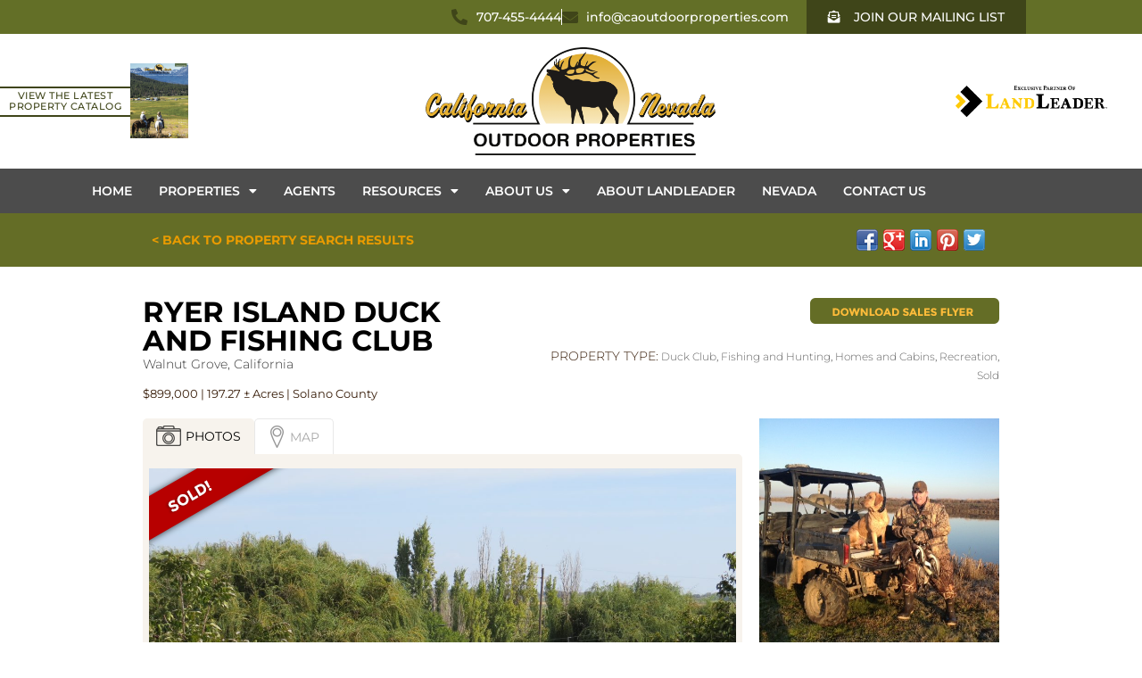

--- FILE ---
content_type: text/html; charset=UTF-8
request_url: https://www.californiaoutdoorproperties.com/listing/ryer-island-duck-fishing-club
body_size: 29561
content:
<!DOCTYPE html>
<html lang="en-US">
<head>
	<meta charset="UTF-8">
<script type="text/javascript">
/* <![CDATA[ */
var gform;gform||(document.addEventListener("gform_main_scripts_loaded",function(){gform.scriptsLoaded=!0}),document.addEventListener("gform/theme/scripts_loaded",function(){gform.themeScriptsLoaded=!0}),window.addEventListener("DOMContentLoaded",function(){gform.domLoaded=!0}),gform={domLoaded:!1,scriptsLoaded:!1,themeScriptsLoaded:!1,isFormEditor:()=>"function"==typeof InitializeEditor,callIfLoaded:function(o){return!(!gform.domLoaded||!gform.scriptsLoaded||!gform.themeScriptsLoaded&&!gform.isFormEditor()||(gform.isFormEditor()&&console.warn("The use of gform.initializeOnLoaded() is deprecated in the form editor context and will be removed in Gravity Forms 3.1."),o(),0))},initializeOnLoaded:function(o){gform.callIfLoaded(o)||(document.addEventListener("gform_main_scripts_loaded",()=>{gform.scriptsLoaded=!0,gform.callIfLoaded(o)}),document.addEventListener("gform/theme/scripts_loaded",()=>{gform.themeScriptsLoaded=!0,gform.callIfLoaded(o)}),window.addEventListener("DOMContentLoaded",()=>{gform.domLoaded=!0,gform.callIfLoaded(o)}))},hooks:{action:{},filter:{}},addAction:function(o,r,e,t){gform.addHook("action",o,r,e,t)},addFilter:function(o,r,e,t){gform.addHook("filter",o,r,e,t)},doAction:function(o){gform.doHook("action",o,arguments)},applyFilters:function(o){return gform.doHook("filter",o,arguments)},removeAction:function(o,r){gform.removeHook("action",o,r)},removeFilter:function(o,r,e){gform.removeHook("filter",o,r,e)},addHook:function(o,r,e,t,n){null==gform.hooks[o][r]&&(gform.hooks[o][r]=[]);var d=gform.hooks[o][r];null==n&&(n=r+"_"+d.length),gform.hooks[o][r].push({tag:n,callable:e,priority:t=null==t?10:t})},doHook:function(r,o,e){var t;if(e=Array.prototype.slice.call(e,1),null!=gform.hooks[r][o]&&((o=gform.hooks[r][o]).sort(function(o,r){return o.priority-r.priority}),o.forEach(function(o){"function"!=typeof(t=o.callable)&&(t=window[t]),"action"==r?t.apply(null,e):e[0]=t.apply(null,e)})),"filter"==r)return e[0]},removeHook:function(o,r,t,n){var e;null!=gform.hooks[o][r]&&(e=(e=gform.hooks[o][r]).filter(function(o,r,e){return!!(null!=n&&n!=o.tag||null!=t&&t!=o.priority)}),gform.hooks[o][r]=e)}});
/* ]]> */
</script>

	<meta name="viewport" content="width=device-width, initial-scale=1.0, viewport-fit=cover" />			<title>
			Ryer Island Duck and Fishing Club - California Outdoor Properties		</title>
		<meta name='robots' content='index, follow, max-image-preview:large, max-snippet:-1, max-video-preview:-1' />
<meta property="og:image" content="https://www.californiaoutdoorproperties.com/wp-content/uploads/2015/10/IMG_0091-1280x960.jpg"><meta property="og:image:width" content="1280"><meta property="og:image:height" content="960">
	<!-- This site is optimized with the Yoast SEO plugin v26.7 - https://yoast.com/wordpress/plugins/seo/ -->
	<link rel="canonical" href="https://www.californiaoutdoorproperties.com/listing/ryer-island-duck-fishing-club" />
	<meta property="og:locale" content="en_US" />
	<meta property="og:type" content="article" />
	<meta property="og:title" content="Ryer Island Duck and Fishing Club - California Outdoor Properties" />
	<meta property="og:description" content="175 acres are in a Conversation Easement. 120 acres of which are Prime Waterfowl Habitat. 55 acres are excellent Upland Game Bird Habitat. Five Duck Blinds on Property. Three bedroom house and One Bath, w/ Wet Bar, Full Kitchen, Big Living Room, Expansive Windows and Fireplace. Useable Barn for Picking Birds, Storing Decoy&#8217;s and Fishing _ more" />
	<meta property="og:url" content="https://www.californiaoutdoorproperties.com/listing/ryer-island-duck-fishing-club" />
	<meta property="og:site_name" content="California Outdoor Properties" />
	<meta property="article:modified_time" content="2016-08-15T22:41:12+00:00" />
	<script type="application/ld+json" class="yoast-schema-graph">{"@context":"https://schema.org","@graph":[{"@type":"WebPage","@id":"https://www.californiaoutdoorproperties.com/listing/ryer-island-duck-fishing-club","url":"https://www.californiaoutdoorproperties.com/listing/ryer-island-duck-fishing-club","name":"Ryer Island Duck and Fishing Club - California Outdoor Properties","isPartOf":{"@id":"https://www.californiaoutdoorproperties.com/#website"},"primaryImageOfPage":{"@id":"https://www.californiaoutdoorproperties.com/listing/ryer-island-duck-fishing-club#primaryimage"},"image":{"@id":"https://www.californiaoutdoorproperties.com/listing/ryer-island-duck-fishing-club#primaryimage"},"thumbnailUrl":"https://www.californiaoutdoorproperties.com/wp-content/uploads/2015/10/IMG_0091.jpg","datePublished":"2015-10-20T07:00:00+00:00","dateModified":"2016-08-15T22:41:12+00:00","breadcrumb":{"@id":"https://www.californiaoutdoorproperties.com/listing/ryer-island-duck-fishing-club#breadcrumb"},"inLanguage":"en-US","potentialAction":[{"@type":"ReadAction","target":["https://www.californiaoutdoorproperties.com/listing/ryer-island-duck-fishing-club"]}]},{"@type":"ImageObject","inLanguage":"en-US","@id":"https://www.californiaoutdoorproperties.com/listing/ryer-island-duck-fishing-club#primaryimage","url":"https://www.californiaoutdoorproperties.com/wp-content/uploads/2015/10/IMG_0091.jpg","contentUrl":"https://www.californiaoutdoorproperties.com/wp-content/uploads/2015/10/IMG_0091.jpg","width":4000,"height":3000},{"@type":"BreadcrumbList","@id":"https://www.californiaoutdoorproperties.com/listing/ryer-island-duck-fishing-club#breadcrumb","itemListElement":[{"@type":"ListItem","position":1,"name":"Home","item":"https://www.californiaoutdoorproperties.com/"},{"@type":"ListItem","position":2,"name":"Property Listings","item":"https://www.californiaoutdoorproperties.com/listing"},{"@type":"ListItem","position":3,"name":"Ryer Island Duck and Fishing Club"}]},{"@type":"WebSite","@id":"https://www.californiaoutdoorproperties.com/#website","url":"https://www.californiaoutdoorproperties.com/","name":"California Outdoor Properties","description":"California Ranches Sale Hunting Cattle AG CA Ranch Land For Sale","publisher":{"@id":"https://www.californiaoutdoorproperties.com/#organization"},"potentialAction":[{"@type":"SearchAction","target":{"@type":"EntryPoint","urlTemplate":"https://www.californiaoutdoorproperties.com/?s={search_term_string}"},"query-input":{"@type":"PropertyValueSpecification","valueRequired":true,"valueName":"search_term_string"}}],"inLanguage":"en-US"},{"@type":"Organization","@id":"https://www.californiaoutdoorproperties.com/#organization","name":"California Outdoor Properties","url":"https://www.californiaoutdoorproperties.com/","logo":{"@type":"ImageObject","inLanguage":"en-US","@id":"https://www.californiaoutdoorproperties.com/#/schema/logo/image/","url":"https://www.californiaoutdoorproperties.com/wp-content/uploads/2021/07/COP-Logo.png","contentUrl":"https://www.californiaoutdoorproperties.com/wp-content/uploads/2021/07/COP-Logo.png","width":1743,"height":647,"caption":"California Outdoor Properties"},"image":{"@id":"https://www.californiaoutdoorproperties.com/#/schema/logo/image/"}}]}</script>
	<!-- / Yoast SEO plugin. -->


<link rel='dns-prefetch' href='//maps.google.com' />
<link rel="alternate" title="oEmbed (JSON)" type="application/json+oembed" href="https://www.californiaoutdoorproperties.com/wp-json/oembed/1.0/embed?url=https%3A%2F%2Fwww.californiaoutdoorproperties.com%2Flisting%2Fryer-island-duck-fishing-club" />
<link rel="alternate" title="oEmbed (XML)" type="text/xml+oembed" href="https://www.californiaoutdoorproperties.com/wp-json/oembed/1.0/embed?url=https%3A%2F%2Fwww.californiaoutdoorproperties.com%2Flisting%2Fryer-island-duck-fishing-club&#038;format=xml" />
		<!-- This site uses the Google Analytics by MonsterInsights plugin v9.11.1 - Using Analytics tracking - https://www.monsterinsights.com/ -->
							<script src="//www.googletagmanager.com/gtag/js?id=G-HH3LS0BH1F"  data-cfasync="false" data-wpfc-render="false" type="text/javascript" async></script>
			<script data-cfasync="false" data-wpfc-render="false" type="text/javascript">
				var mi_version = '9.11.1';
				var mi_track_user = true;
				var mi_no_track_reason = '';
								var MonsterInsightsDefaultLocations = {"page_location":"https:\/\/www.californiaoutdoorproperties.com\/listing\/ryer-island-duck-fishing-club\/"};
								MonsterInsightsDefaultLocations.page_location = window.location.href;
								if ( typeof MonsterInsightsPrivacyGuardFilter === 'function' ) {
					var MonsterInsightsLocations = (typeof MonsterInsightsExcludeQuery === 'object') ? MonsterInsightsPrivacyGuardFilter( MonsterInsightsExcludeQuery ) : MonsterInsightsPrivacyGuardFilter( MonsterInsightsDefaultLocations );
				} else {
					var MonsterInsightsLocations = (typeof MonsterInsightsExcludeQuery === 'object') ? MonsterInsightsExcludeQuery : MonsterInsightsDefaultLocations;
				}

								var disableStrs = [
										'ga-disable-G-HH3LS0BH1F',
									];

				/* Function to detect opted out users */
				function __gtagTrackerIsOptedOut() {
					for (var index = 0; index < disableStrs.length; index++) {
						if (document.cookie.indexOf(disableStrs[index] + '=true') > -1) {
							return true;
						}
					}

					return false;
				}

				/* Disable tracking if the opt-out cookie exists. */
				if (__gtagTrackerIsOptedOut()) {
					for (var index = 0; index < disableStrs.length; index++) {
						window[disableStrs[index]] = true;
					}
				}

				/* Opt-out function */
				function __gtagTrackerOptout() {
					for (var index = 0; index < disableStrs.length; index++) {
						document.cookie = disableStrs[index] + '=true; expires=Thu, 31 Dec 2099 23:59:59 UTC; path=/';
						window[disableStrs[index]] = true;
					}
				}

				if ('undefined' === typeof gaOptout) {
					function gaOptout() {
						__gtagTrackerOptout();
					}
				}
								window.dataLayer = window.dataLayer || [];

				window.MonsterInsightsDualTracker = {
					helpers: {},
					trackers: {},
				};
				if (mi_track_user) {
					function __gtagDataLayer() {
						dataLayer.push(arguments);
					}

					function __gtagTracker(type, name, parameters) {
						if (!parameters) {
							parameters = {};
						}

						if (parameters.send_to) {
							__gtagDataLayer.apply(null, arguments);
							return;
						}

						if (type === 'event') {
														parameters.send_to = monsterinsights_frontend.v4_id;
							var hookName = name;
							if (typeof parameters['event_category'] !== 'undefined') {
								hookName = parameters['event_category'] + ':' + name;
							}

							if (typeof MonsterInsightsDualTracker.trackers[hookName] !== 'undefined') {
								MonsterInsightsDualTracker.trackers[hookName](parameters);
							} else {
								__gtagDataLayer('event', name, parameters);
							}
							
						} else {
							__gtagDataLayer.apply(null, arguments);
						}
					}

					__gtagTracker('js', new Date());
					__gtagTracker('set', {
						'developer_id.dZGIzZG': true,
											});
					if ( MonsterInsightsLocations.page_location ) {
						__gtagTracker('set', MonsterInsightsLocations);
					}
										__gtagTracker('config', 'G-HH3LS0BH1F', {"forceSSL":"true"} );
										window.gtag = __gtagTracker;										(function () {
						/* https://developers.google.com/analytics/devguides/collection/analyticsjs/ */
						/* ga and __gaTracker compatibility shim. */
						var noopfn = function () {
							return null;
						};
						var newtracker = function () {
							return new Tracker();
						};
						var Tracker = function () {
							return null;
						};
						var p = Tracker.prototype;
						p.get = noopfn;
						p.set = noopfn;
						p.send = function () {
							var args = Array.prototype.slice.call(arguments);
							args.unshift('send');
							__gaTracker.apply(null, args);
						};
						var __gaTracker = function () {
							var len = arguments.length;
							if (len === 0) {
								return;
							}
							var f = arguments[len - 1];
							if (typeof f !== 'object' || f === null || typeof f.hitCallback !== 'function') {
								if ('send' === arguments[0]) {
									var hitConverted, hitObject = false, action;
									if ('event' === arguments[1]) {
										if ('undefined' !== typeof arguments[3]) {
											hitObject = {
												'eventAction': arguments[3],
												'eventCategory': arguments[2],
												'eventLabel': arguments[4],
												'value': arguments[5] ? arguments[5] : 1,
											}
										}
									}
									if ('pageview' === arguments[1]) {
										if ('undefined' !== typeof arguments[2]) {
											hitObject = {
												'eventAction': 'page_view',
												'page_path': arguments[2],
											}
										}
									}
									if (typeof arguments[2] === 'object') {
										hitObject = arguments[2];
									}
									if (typeof arguments[5] === 'object') {
										Object.assign(hitObject, arguments[5]);
									}
									if ('undefined' !== typeof arguments[1].hitType) {
										hitObject = arguments[1];
										if ('pageview' === hitObject.hitType) {
											hitObject.eventAction = 'page_view';
										}
									}
									if (hitObject) {
										action = 'timing' === arguments[1].hitType ? 'timing_complete' : hitObject.eventAction;
										hitConverted = mapArgs(hitObject);
										__gtagTracker('event', action, hitConverted);
									}
								}
								return;
							}

							function mapArgs(args) {
								var arg, hit = {};
								var gaMap = {
									'eventCategory': 'event_category',
									'eventAction': 'event_action',
									'eventLabel': 'event_label',
									'eventValue': 'event_value',
									'nonInteraction': 'non_interaction',
									'timingCategory': 'event_category',
									'timingVar': 'name',
									'timingValue': 'value',
									'timingLabel': 'event_label',
									'page': 'page_path',
									'location': 'page_location',
									'title': 'page_title',
									'referrer' : 'page_referrer',
								};
								for (arg in args) {
																		if (!(!args.hasOwnProperty(arg) || !gaMap.hasOwnProperty(arg))) {
										hit[gaMap[arg]] = args[arg];
									} else {
										hit[arg] = args[arg];
									}
								}
								return hit;
							}

							try {
								f.hitCallback();
							} catch (ex) {
							}
						};
						__gaTracker.create = newtracker;
						__gaTracker.getByName = newtracker;
						__gaTracker.getAll = function () {
							return [];
						};
						__gaTracker.remove = noopfn;
						__gaTracker.loaded = true;
						window['__gaTracker'] = __gaTracker;
					})();
									} else {
										console.log("");
					(function () {
						function __gtagTracker() {
							return null;
						}

						window['__gtagTracker'] = __gtagTracker;
						window['gtag'] = __gtagTracker;
					})();
									}
			</script>
							<!-- / Google Analytics by MonsterInsights -->
		<style id='wp-img-auto-sizes-contain-inline-css' type='text/css'>
img:is([sizes=auto i],[sizes^="auto," i]){contain-intrinsic-size:3000px 1500px}
/*# sourceURL=wp-img-auto-sizes-contain-inline-css */
</style>
<style id='wp-emoji-styles-inline-css' type='text/css'>

	img.wp-smiley, img.emoji {
		display: inline !important;
		border: none !important;
		box-shadow: none !important;
		height: 1em !important;
		width: 1em !important;
		margin: 0 0.07em !important;
		vertical-align: -0.1em !important;
		background: none !important;
		padding: 0 !important;
	}
/*# sourceURL=wp-emoji-styles-inline-css */
</style>
<link rel='stylesheet' id='property-db-images-css' href='https://www.californiaoutdoorproperties.com/wp-content/plugins/property-db-images/public/css/property-images-public.css?ver=1.0.2' type='text/css' media='all' />
<link rel='stylesheet' id='propertydb-css' href='https://www.californiaoutdoorproperties.com/wp-content/plugins/propertydb-core/public/css/propertydb-public.css?ver=0.2.0' type='text/css' media='all' />
<link rel='stylesheet' id='styles-css' href='https://www.californiaoutdoorproperties.com/wp-content/themes/rumor_skel_co/css/styles.css?ver=1751574979' type='text/css' media='all' />
<link rel='stylesheet' id='fresco-css' href='https://www.californiaoutdoorproperties.com/wp-content/themes/rumor_skel_co/css/fresco.css?ver=1743349550' type='text/css' media='all' />
<link rel='stylesheet' id='slick-css' href='https://www.californiaoutdoorproperties.com/wp-content/themes/rumor_skel_co/css/slick.css?ver=1743349550' type='text/css' media='all' />
<link rel='stylesheet' id='fancybox-css' href='https://www.californiaoutdoorproperties.com/wp-content/themes/rumor_skel_co/inc/jquery.fancybox.min.css?ver=1743349550' type='text/css' media='all' />
<link rel='stylesheet' id='elementor-frontend-css' href='https://www.californiaoutdoorproperties.com/wp-content/plugins/elementor/assets/css/frontend.min.css?ver=3.34.1' type='text/css' media='all' />
<link rel='stylesheet' id='widget-icon-list-css' href='https://www.californiaoutdoorproperties.com/wp-content/plugins/elementor/assets/css/widget-icon-list.min.css?ver=3.34.1' type='text/css' media='all' />
<link rel='stylesheet' id='e-animation-grow-rotate-css' href='https://www.californiaoutdoorproperties.com/wp-content/plugins/elementor/assets/lib/animations/styles/e-animation-grow-rotate.min.css?ver=3.34.1' type='text/css' media='all' />
<link rel='stylesheet' id='widget-image-css' href='https://www.californiaoutdoorproperties.com/wp-content/plugins/elementor/assets/css/widget-image.min.css?ver=3.34.1' type='text/css' media='all' />
<link rel='stylesheet' id='widget-nav-menu-css' href='https://www.californiaoutdoorproperties.com/wp-content/plugins/elementor-pro/assets/css/widget-nav-menu.min.css?ver=3.34.0' type='text/css' media='all' />
<link rel='stylesheet' id='widget-heading-css' href='https://www.californiaoutdoorproperties.com/wp-content/plugins/elementor/assets/css/widget-heading.min.css?ver=3.34.1' type='text/css' media='all' />
<link rel='stylesheet' id='elementor-icons-css' href='https://www.californiaoutdoorproperties.com/wp-content/plugins/elementor/assets/lib/eicons/css/elementor-icons.min.css?ver=5.45.0' type='text/css' media='all' />
<link rel='stylesheet' id='elementor-post-91195-css' href='https://www.californiaoutdoorproperties.com/wp-content/uploads/elementor/css/post-91195.css?ver=1768734994' type='text/css' media='all' />
<link rel='stylesheet' id='uael-frontend-css' href='https://www.californiaoutdoorproperties.com/wp-content/plugins/ultimate-elementor/assets/min-css/uael-frontend.min.css?ver=1.42.2' type='text/css' media='all' />
<link rel='stylesheet' id='uael-teammember-social-icons-css' href='https://www.californiaoutdoorproperties.com/wp-content/plugins/elementor/assets/css/widget-social-icons.min.css?ver=3.24.0' type='text/css' media='all' />
<link rel='stylesheet' id='uael-social-share-icons-brands-css' href='https://www.californiaoutdoorproperties.com/wp-content/plugins/elementor/assets/lib/font-awesome/css/brands.css?ver=5.15.3' type='text/css' media='all' />
<link rel='stylesheet' id='uael-social-share-icons-fontawesome-css' href='https://www.californiaoutdoorproperties.com/wp-content/plugins/elementor/assets/lib/font-awesome/css/fontawesome.css?ver=5.15.3' type='text/css' media='all' />
<link rel='stylesheet' id='uael-nav-menu-icons-css' href='https://www.californiaoutdoorproperties.com/wp-content/plugins/elementor/assets/lib/font-awesome/css/solid.css?ver=5.15.3' type='text/css' media='all' />
<link rel='stylesheet' id='elementor-post-91601-css' href='https://www.californiaoutdoorproperties.com/wp-content/uploads/elementor/css/post-91601.css?ver=1768734995' type='text/css' media='all' />
<link rel='stylesheet' id='elementor-post-91603-css' href='https://www.californiaoutdoorproperties.com/wp-content/uploads/elementor/css/post-91603.css?ver=1768735027' type='text/css' media='all' />
<link rel='stylesheet' id='elementor-gf-local-baskervville-css' href='https://www.californiaoutdoorproperties.com/wp-content/uploads/elementor/google-fonts/css/baskervville.css?ver=1742716394' type='text/css' media='all' />
<link rel='stylesheet' id='elementor-gf-local-montserrat-css' href='https://www.californiaoutdoorproperties.com/wp-content/uploads/elementor/google-fonts/css/montserrat.css?ver=1742716400' type='text/css' media='all' />
<link rel='stylesheet' id='elementor-gf-local-roboto-css' href='https://www.californiaoutdoorproperties.com/wp-content/uploads/elementor/google-fonts/css/roboto.css?ver=1742716410' type='text/css' media='all' />
<link rel='stylesheet' id='elementor-icons-shared-0-css' href='https://www.californiaoutdoorproperties.com/wp-content/plugins/elementor/assets/lib/font-awesome/css/fontawesome.min.css?ver=5.15.3' type='text/css' media='all' />
<link rel='stylesheet' id='elementor-icons-fa-solid-css' href='https://www.californiaoutdoorproperties.com/wp-content/plugins/elementor/assets/lib/font-awesome/css/solid.min.css?ver=5.15.3' type='text/css' media='all' />
<link rel='stylesheet' id='elementor-icons-fa-brands-css' href='https://www.californiaoutdoorproperties.com/wp-content/plugins/elementor/assets/lib/font-awesome/css/brands.min.css?ver=5.15.3' type='text/css' media='all' />
<script type="text/javascript" src="https://www.californiaoutdoorproperties.com/wp-includes/js/jquery/jquery.min.js?ver=3.7.1" id="jquery-core-js"></script>
<script type="text/javascript" src="https://www.californiaoutdoorproperties.com/wp-includes/js/jquery/jquery-migrate.min.js?ver=3.4.1" id="jquery-migrate-js"></script>
<script type="text/javascript" src="https://www.californiaoutdoorproperties.com/wp-content/plugins/google-analytics-for-wordpress/assets/js/frontend-gtag.min.js?ver=9.11.1" id="monsterinsights-frontend-script-js" async="async" data-wp-strategy="async"></script>
<script data-cfasync="false" data-wpfc-render="false" type="text/javascript" id='monsterinsights-frontend-script-js-extra'>/* <![CDATA[ */
var monsterinsights_frontend = {"js_events_tracking":"true","download_extensions":"doc,pdf,ppt,zip,xls,docx,pptx,xlsx","inbound_paths":"[]","home_url":"https:\/\/www.californiaoutdoorproperties.com","hash_tracking":"false","v4_id":"G-HH3LS0BH1F"};/* ]]> */
</script>
<script type="text/javascript" src="https://www.californiaoutdoorproperties.com/wp-content/plugins/property-db-images/public/js/property-images-public.js?ver=1.0.2" id="property-db-images-js"></script>
<script type="text/javascript" src="https://www.californiaoutdoorproperties.com/wp-content/plugins/propertydb-core/public/js/propertydb-public.js?ver=0.2.0" id="propertydb-js"></script>
<script type="text/javascript" src="https://maps.google.com/maps/api/js?libraries=geometry&amp;key=AIzaSyAgJxHjA4H2EIYuoio-mbRuFjbbhu7-NU4&amp;ver=6.9" id="google_maps-js"></script>
<script type="text/javascript" src="https://www.californiaoutdoorproperties.com/wp-content/themes/rumor_skel_co/js/jquery.placeholder.js?ver=6.9" id="placeholder-js"></script>
<script type="text/javascript" src="https://www.californiaoutdoorproperties.com/wp-content/themes/rumor_skel_co/js/pgwmodal.min.js?ver=6.9" id="modal-js"></script>
<script type="text/javascript" src="https://www.californiaoutdoorproperties.com/wp-content/themes/rumor_skel_co/js/superfish.js?ver=6.9" id="superfish-js"></script>
<script type="text/javascript" src="https://www.californiaoutdoorproperties.com/wp-content/themes/rumor_skel_co/js/custom.js?ver=6.9" id="custom_cali_script-js"></script>
<link rel="https://api.w.org/" href="https://www.californiaoutdoorproperties.com/wp-json/" /><link rel="EditURI" type="application/rsd+xml" title="RSD" href="https://www.californiaoutdoorproperties.com/xmlrpc.php?rsd" />
<link rel='shortlink' href='https://www.californiaoutdoorproperties.com/?p=43471' />
<link rel="shortcut icon" type="image/x-icon" href="https://www.californiaoutdoorproperties.com/wp-content/themes/rumor_skel_co/images/favicon.ico" /><meta name="generator" content="Elementor 3.34.1; features: additional_custom_breakpoints; settings: css_print_method-external, google_font-enabled, font_display-auto">
			<style>
				.e-con.e-parent:nth-of-type(n+4):not(.e-lazyloaded):not(.e-no-lazyload),
				.e-con.e-parent:nth-of-type(n+4):not(.e-lazyloaded):not(.e-no-lazyload) * {
					background-image: none !important;
				}
				@media screen and (max-height: 1024px) {
					.e-con.e-parent:nth-of-type(n+3):not(.e-lazyloaded):not(.e-no-lazyload),
					.e-con.e-parent:nth-of-type(n+3):not(.e-lazyloaded):not(.e-no-lazyload) * {
						background-image: none !important;
					}
				}
				@media screen and (max-height: 640px) {
					.e-con.e-parent:nth-of-type(n+2):not(.e-lazyloaded):not(.e-no-lazyload),
					.e-con.e-parent:nth-of-type(n+2):not(.e-lazyloaded):not(.e-no-lazyload) * {
						background-image: none !important;
					}
				}
			</style>
			</head>
<body class="wp-singular listing-template-default single single-listing postid-43471 wp-theme-rumor_skel_co with-bg elementor-default elementor-kit-91195">
		<header data-elementor-type="header" data-elementor-id="91601" class="elementor elementor-91601 elementor-location-header" data-elementor-post-type="elementor_library">
					<section class="elementor-section elementor-top-section elementor-element elementor-element-964b0f8 elementor-hidden-mobile elementor-section-boxed elementor-section-height-default elementor-section-height-default" data-id="964b0f8" data-element_type="section" data-settings="{&quot;background_background&quot;:&quot;classic&quot;}">
						<div class="elementor-container elementor-column-gap-default">
					<div class="elementor-column elementor-col-100 elementor-top-column elementor-element elementor-element-d9171ed" data-id="d9171ed" data-element_type="column">
			<div class="elementor-widget-wrap elementor-element-populated">
						<div class="elementor-element elementor-element-44765a1 elementor-icon-list--layout-inline elementor-list-item-link-inline elementor-widget__width-auto elementor-widget elementor-widget-icon-list" data-id="44765a1" data-element_type="widget" data-widget_type="icon-list.default">
				<div class="elementor-widget-container">
							<ul class="elementor-icon-list-items elementor-inline-items">
							<li class="elementor-icon-list-item elementor-inline-item">
											<a href="tel:7074554444">

												<span class="elementor-icon-list-icon">
							<i aria-hidden="true" class="fas fa-phone-alt"></i>						</span>
										<span class="elementor-icon-list-text">707-455-4444</span>
											</a>
									</li>
								<li class="elementor-icon-list-item elementor-inline-item">
											<a href="mailto:info@caoutdoorproperties.com">

												<span class="elementor-icon-list-icon">
							<i aria-hidden="true" class="fas fa-envelope"></i>						</span>
										<span class="elementor-icon-list-text">info@caoutdoorproperties.com</span>
											</a>
									</li>
						</ul>
						</div>
				</div>
				<div class="elementor-element elementor-element-8119c2b elementor-widget__width-auto elementor-widget elementor-widget-uael-modal-popup" data-id="8119c2b" data-element_type="widget" data-widget_type="uael-modal-popup.default">
				<div class="elementor-widget-container">
					<div id="8119c2b-overlay" data-trigger-on="button" data-close-on-esc="yes" data-close-on-overlay="yes" data-exit-intent="" data-after-sec="" data-after-sec-val="" data-cookies="no" data-cookies-days="" data-cookies-type="default" data-custom="" data-custom-id="" data-content="saved_rows" data-autoplay="no" data-device="false" data-async="" data-scroll-direction="down" data-scroll-percentage="30" data-scroll-element="" data-page-views-enabled="no" data-page-views-count="3" data-page-views-scope="global" data-sessions-enabled="no" data-sessions-count="2" class="uael-modal-parent-wrapper uael-module-content uamodal-8119c2b uael-aspect-ratio-16_9 -popup">
	<div id="modal-8119c2b" class="uael-modal uael-center-modal uael-modal-custom uael-modal-saved_rows uael-effect-1   uael-aspect-ratio-16_9">
		<div class="uael-content">
			
		<span class="uael-modal-close uael-close-icon elementor-clickable uael-close-custom-popup-top-right" >
		<i aria-hidden="true" class="fas fa-times"></i>		</span>
					<div class="uael-modal-title-wrap">
				<h3 class="uael-modal-title elementor-inline-editing" data-elementor-setting-key="title" data-elementor-inline-editing-toolbar="basic">Join Our Mailing List</h3>
			</div>
						<div class="uael-modal-text uael-modal-content-data clearfix">
					<div data-elementor-type="section" data-elementor-id="114535" class="elementor elementor-114535 elementor-location-header" data-elementor-post-type="elementor_library">
					<section class="elementor-section elementor-top-section elementor-element elementor-element-c2bb67e elementor-section-full_width elementor-section-height-default elementor-section-height-default" data-id="c2bb67e" data-element_type="section">
						<div class="elementor-container elementor-column-gap-no">
					<div class="elementor-column elementor-col-100 elementor-top-column elementor-element elementor-element-1666e0b" data-id="1666e0b" data-element_type="column">
			<div class="elementor-widget-wrap elementor-element-populated">
						<div class="elementor-element elementor-element-859d190 uael-gf-ajax-yes uael-gf-button-center uael-gf-check-yes uael-gf-style-box uael-gf-input-size-sm uael-gf-btn-size-sm elementor-widget elementor-widget-uael-gf-styler" data-id="859d190" data-element_type="widget" data-widget_type="uael-gf-styler.default">
				<div class="elementor-widget-container">
					<div class="uael-gf-style uael-gf-check-style elementor-clickable">
	
                <div class='gf_browser_chrome gform_wrapper gravity-theme gform-theme--no-framework' data-form-theme='gravity-theme' data-form-index='0' id='gform_wrapper_7' ><div id='gf_7' class='gform_anchor' tabindex='-1'></div><form method='post' enctype='multipart/form-data' target='gform_ajax_frame_7' id='gform_7'  action='/listing/ryer-island-duck-fishing-club#gf_7' data-formid='7' novalidate>
                        <div class='gform-body gform_body'><div id='gform_fields_7' class='gform_fields top_label form_sublabel_above description_below validation_below'><fieldset id="field_7_2" class="gfield gfield--type-name gfield--input-type-name gfield_contains_required field_sublabel_above gfield--no-description field_description_below field_validation_below gfield_visibility_visible"  ><legend class='gfield_label gform-field-label gfield_label_before_complex' >Name<span class="gfield_required"><span class="gfield_required gfield_required_text">(Required)</span></span></legend><div class='ginput_complex ginput_container ginput_container--name no_prefix has_first_name no_middle_name has_last_name no_suffix gf_name_has_2 ginput_container_name gform-grid-row' id='input_7_2'>
                            
                            <span id='input_7_2_3_container' class='name_first gform-grid-col gform-grid-col--size-auto' >
                                                    <label for='input_7_2_3' class='gform-field-label gform-field-label--type-sub '>First</label>
                                                    <input type='text' name='input_2.3' id='input_7_2_3' value='' tabindex='2'  aria-required='true'    autocomplete="given-name" />
                                                </span>
                            
                            <span id='input_7_2_6_container' class='name_last gform-grid-col gform-grid-col--size-auto' >
                                                            <label for='input_7_2_6' class='gform-field-label gform-field-label--type-sub '>Last</label>
                                                            <input type='text' name='input_2.6' id='input_7_2_6' value='' tabindex='4'  aria-required='true'    autocomplete="family-name" />
                                                        </span>
                            
                        </div></fieldset><div id="field_7_9" class="gfield gfield--type-email gfield--input-type-email gfield--width-full field_sublabel_above gfield--no-description field_description_below field_validation_below gfield_visibility_visible"  ><label class='gfield_label gform-field-label' for='input_7_9'>Email</label><div class='ginput_container ginput_container_email'>
                            <input name='input_9' id='input_7_9' type='email' value='' class='large' tabindex='6'    aria-invalid="false"  />
                        </div></div><fieldset id="field_7_6" class="gfield gfield--type-checkbox gfield--type-choice gfield--input-type-checkbox gfield--width-full field_sublabel_above gfield--no-description field_description_below field_validation_below gfield_visibility_visible"  ><legend class='gfield_label gform-field-label screen-reader-text gfield_label_before_complex' ></legend><div class='ginput_container ginput_container_checkbox'><div class='gfield_checkbox ' id='input_7_6'><div class='gchoice gchoice_7_6_1'>
								<input class='gfield-choice-input' name='input_6.1' type='checkbox'  value='Send Me Email Updates!'  id='choice_7_6_1' tabindex='7'  />
								<label for='choice_7_6_1' id='label_7_6_1' class='gform-field-label gform-field-label--type-inline'>Send Me Email Updates!</label>
							</div></div></div></fieldset><fieldset id="field_7_5" class="gfield gfield--type-address gfield--input-type-address gfield--width-full field_sublabel_above gfield--no-description field_description_below field_validation_below gfield_visibility_visible"  ><legend class='gfield_label gform-field-label gfield_label_before_complex' >Address</legend>    
                    <div class='ginput_complex ginput_container has_street has_street2 has_city has_state has_zip has_country ginput_container_address gform-grid-row' id='input_7_5' >
                         <span class='ginput_full address_line_1 ginput_address_line_1 gform-grid-col' id='input_7_5_1_container' >
                                        <label for='input_7_5_1' id='input_7_5_1_label' class='gform-field-label gform-field-label--type-sub '>Street Address</label>
                                        <input type='text' name='input_5.1' id='input_7_5_1' value='' tabindex='8'   aria-required='false'    />
                                   </span><span class='ginput_full address_line_2 ginput_address_line_2 gform-grid-col' id='input_7_5_2_container' >
                                        <label for='input_7_5_2' id='input_7_5_2_label' class='gform-field-label gform-field-label--type-sub '>Address Line 2</label>
                                        <input type='text' name='input_5.2' id='input_7_5_2' value='' tabindex='9'    aria-required='false'   />
                                    </span><span class='ginput_left address_city ginput_address_city gform-grid-col' id='input_7_5_3_container' >
                                    <label for='input_7_5_3' id='input_7_5_3_label' class='gform-field-label gform-field-label--type-sub '>City</label>
                                    <input type='text' name='input_5.3' id='input_7_5_3' value='' tabindex='10'   aria-required='false'    />
                                 </span><span class='ginput_right address_state ginput_address_state gform-grid-col' id='input_7_5_4_container' >
                                        <label for='input_7_5_4' id='input_7_5_4_label' class='gform-field-label gform-field-label--type-sub '>State / Province / Region</label>
                                        <input type='text' name='input_5.4' id='input_7_5_4' value='' tabindex='12'     aria-required='false'    />
                                      </span><span class='ginput_left address_zip ginput_address_zip gform-grid-col' id='input_7_5_5_container' >
                                    <label for='input_7_5_5' id='input_7_5_5_label' class='gform-field-label gform-field-label--type-sub '>ZIP / Postal Code</label>
                                    <input type='text' name='input_5.5' id='input_7_5_5' value='' tabindex='13'   aria-required='false'    />
                                </span><span class='ginput_right address_country ginput_address_country gform-grid-col' id='input_7_5_6_container' >
                                        <label for='input_7_5_6' id='input_7_5_6_label' class='gform-field-label gform-field-label--type-sub '>Country</label>
                                        <select name='input_5.6' id='input_7_5_6' tabindex='14'  aria-required='false'    ><option value='' selected='selected'></option><option value='Afghanistan' >Afghanistan</option><option value='Albania' >Albania</option><option value='Algeria' >Algeria</option><option value='American Samoa' >American Samoa</option><option value='Andorra' >Andorra</option><option value='Angola' >Angola</option><option value='Anguilla' >Anguilla</option><option value='Antarctica' >Antarctica</option><option value='Antigua and Barbuda' >Antigua and Barbuda</option><option value='Argentina' >Argentina</option><option value='Armenia' >Armenia</option><option value='Aruba' >Aruba</option><option value='Australia' >Australia</option><option value='Austria' >Austria</option><option value='Azerbaijan' >Azerbaijan</option><option value='Bahamas' >Bahamas</option><option value='Bahrain' >Bahrain</option><option value='Bangladesh' >Bangladesh</option><option value='Barbados' >Barbados</option><option value='Belarus' >Belarus</option><option value='Belgium' >Belgium</option><option value='Belize' >Belize</option><option value='Benin' >Benin</option><option value='Bermuda' >Bermuda</option><option value='Bhutan' >Bhutan</option><option value='Bolivia' >Bolivia</option><option value='Bonaire, Sint Eustatius and Saba' >Bonaire, Sint Eustatius and Saba</option><option value='Bosnia and Herzegovina' >Bosnia and Herzegovina</option><option value='Botswana' >Botswana</option><option value='Bouvet Island' >Bouvet Island</option><option value='Brazil' >Brazil</option><option value='British Indian Ocean Territory' >British Indian Ocean Territory</option><option value='Brunei Darussalam' >Brunei Darussalam</option><option value='Bulgaria' >Bulgaria</option><option value='Burkina Faso' >Burkina Faso</option><option value='Burundi' >Burundi</option><option value='Cabo Verde' >Cabo Verde</option><option value='Cambodia' >Cambodia</option><option value='Cameroon' >Cameroon</option><option value='Canada' >Canada</option><option value='Cayman Islands' >Cayman Islands</option><option value='Central African Republic' >Central African Republic</option><option value='Chad' >Chad</option><option value='Chile' >Chile</option><option value='China' >China</option><option value='Christmas Island' >Christmas Island</option><option value='Cocos Islands' >Cocos Islands</option><option value='Colombia' >Colombia</option><option value='Comoros' >Comoros</option><option value='Congo' >Congo</option><option value='Congo, Democratic Republic of the' >Congo, Democratic Republic of the</option><option value='Cook Islands' >Cook Islands</option><option value='Costa Rica' >Costa Rica</option><option value='Croatia' >Croatia</option><option value='Cuba' >Cuba</option><option value='Curaçao' >Curaçao</option><option value='Cyprus' >Cyprus</option><option value='Czechia' >Czechia</option><option value='Côte d&#039;Ivoire' >Côte d&#039;Ivoire</option><option value='Denmark' >Denmark</option><option value='Djibouti' >Djibouti</option><option value='Dominica' >Dominica</option><option value='Dominican Republic' >Dominican Republic</option><option value='Ecuador' >Ecuador</option><option value='Egypt' >Egypt</option><option value='El Salvador' >El Salvador</option><option value='Equatorial Guinea' >Equatorial Guinea</option><option value='Eritrea' >Eritrea</option><option value='Estonia' >Estonia</option><option value='Eswatini' >Eswatini</option><option value='Ethiopia' >Ethiopia</option><option value='Falkland Islands' >Falkland Islands</option><option value='Faroe Islands' >Faroe Islands</option><option value='Fiji' >Fiji</option><option value='Finland' >Finland</option><option value='France' >France</option><option value='French Guiana' >French Guiana</option><option value='French Polynesia' >French Polynesia</option><option value='French Southern Territories' >French Southern Territories</option><option value='Gabon' >Gabon</option><option value='Gambia' >Gambia</option><option value='Georgia' >Georgia</option><option value='Germany' >Germany</option><option value='Ghana' >Ghana</option><option value='Gibraltar' >Gibraltar</option><option value='Greece' >Greece</option><option value='Greenland' >Greenland</option><option value='Grenada' >Grenada</option><option value='Guadeloupe' >Guadeloupe</option><option value='Guam' >Guam</option><option value='Guatemala' >Guatemala</option><option value='Guernsey' >Guernsey</option><option value='Guinea' >Guinea</option><option value='Guinea-Bissau' >Guinea-Bissau</option><option value='Guyana' >Guyana</option><option value='Haiti' >Haiti</option><option value='Heard Island and McDonald Islands' >Heard Island and McDonald Islands</option><option value='Holy See' >Holy See</option><option value='Honduras' >Honduras</option><option value='Hong Kong' >Hong Kong</option><option value='Hungary' >Hungary</option><option value='Iceland' >Iceland</option><option value='India' >India</option><option value='Indonesia' >Indonesia</option><option value='Iran' >Iran</option><option value='Iraq' >Iraq</option><option value='Ireland' >Ireland</option><option value='Isle of Man' >Isle of Man</option><option value='Israel' >Israel</option><option value='Italy' >Italy</option><option value='Jamaica' >Jamaica</option><option value='Japan' >Japan</option><option value='Jersey' >Jersey</option><option value='Jordan' >Jordan</option><option value='Kazakhstan' >Kazakhstan</option><option value='Kenya' >Kenya</option><option value='Kiribati' >Kiribati</option><option value='Korea, Democratic People&#039;s Republic of' >Korea, Democratic People&#039;s Republic of</option><option value='Korea, Republic of' >Korea, Republic of</option><option value='Kuwait' >Kuwait</option><option value='Kyrgyzstan' >Kyrgyzstan</option><option value='Lao People&#039;s Democratic Republic' >Lao People&#039;s Democratic Republic</option><option value='Latvia' >Latvia</option><option value='Lebanon' >Lebanon</option><option value='Lesotho' >Lesotho</option><option value='Liberia' >Liberia</option><option value='Libya' >Libya</option><option value='Liechtenstein' >Liechtenstein</option><option value='Lithuania' >Lithuania</option><option value='Luxembourg' >Luxembourg</option><option value='Macao' >Macao</option><option value='Madagascar' >Madagascar</option><option value='Malawi' >Malawi</option><option value='Malaysia' >Malaysia</option><option value='Maldives' >Maldives</option><option value='Mali' >Mali</option><option value='Malta' >Malta</option><option value='Marshall Islands' >Marshall Islands</option><option value='Martinique' >Martinique</option><option value='Mauritania' >Mauritania</option><option value='Mauritius' >Mauritius</option><option value='Mayotte' >Mayotte</option><option value='Mexico' >Mexico</option><option value='Micronesia' >Micronesia</option><option value='Moldova' >Moldova</option><option value='Monaco' >Monaco</option><option value='Mongolia' >Mongolia</option><option value='Montenegro' >Montenegro</option><option value='Montserrat' >Montserrat</option><option value='Morocco' >Morocco</option><option value='Mozambique' >Mozambique</option><option value='Myanmar' >Myanmar</option><option value='Namibia' >Namibia</option><option value='Nauru' >Nauru</option><option value='Nepal' >Nepal</option><option value='Netherlands' >Netherlands</option><option value='New Caledonia' >New Caledonia</option><option value='New Zealand' >New Zealand</option><option value='Nicaragua' >Nicaragua</option><option value='Niger' >Niger</option><option value='Nigeria' >Nigeria</option><option value='Niue' >Niue</option><option value='Norfolk Island' >Norfolk Island</option><option value='North Macedonia' >North Macedonia</option><option value='Northern Mariana Islands' >Northern Mariana Islands</option><option value='Norway' >Norway</option><option value='Oman' >Oman</option><option value='Pakistan' >Pakistan</option><option value='Palau' >Palau</option><option value='Palestine, State of' >Palestine, State of</option><option value='Panama' >Panama</option><option value='Papua New Guinea' >Papua New Guinea</option><option value='Paraguay' >Paraguay</option><option value='Peru' >Peru</option><option value='Philippines' >Philippines</option><option value='Pitcairn' >Pitcairn</option><option value='Poland' >Poland</option><option value='Portugal' >Portugal</option><option value='Puerto Rico' >Puerto Rico</option><option value='Qatar' >Qatar</option><option value='Romania' >Romania</option><option value='Russian Federation' >Russian Federation</option><option value='Rwanda' >Rwanda</option><option value='Réunion' >Réunion</option><option value='Saint Barthélemy' >Saint Barthélemy</option><option value='Saint Helena, Ascension and Tristan da Cunha' >Saint Helena, Ascension and Tristan da Cunha</option><option value='Saint Kitts and Nevis' >Saint Kitts and Nevis</option><option value='Saint Lucia' >Saint Lucia</option><option value='Saint Martin' >Saint Martin</option><option value='Saint Pierre and Miquelon' >Saint Pierre and Miquelon</option><option value='Saint Vincent and the Grenadines' >Saint Vincent and the Grenadines</option><option value='Samoa' >Samoa</option><option value='San Marino' >San Marino</option><option value='Sao Tome and Principe' >Sao Tome and Principe</option><option value='Saudi Arabia' >Saudi Arabia</option><option value='Senegal' >Senegal</option><option value='Serbia' >Serbia</option><option value='Seychelles' >Seychelles</option><option value='Sierra Leone' >Sierra Leone</option><option value='Singapore' >Singapore</option><option value='Sint Maarten' >Sint Maarten</option><option value='Slovakia' >Slovakia</option><option value='Slovenia' >Slovenia</option><option value='Solomon Islands' >Solomon Islands</option><option value='Somalia' >Somalia</option><option value='South Africa' >South Africa</option><option value='South Georgia and the South Sandwich Islands' >South Georgia and the South Sandwich Islands</option><option value='South Sudan' >South Sudan</option><option value='Spain' >Spain</option><option value='Sri Lanka' >Sri Lanka</option><option value='Sudan' >Sudan</option><option value='Suriname' >Suriname</option><option value='Svalbard and Jan Mayen' >Svalbard and Jan Mayen</option><option value='Sweden' >Sweden</option><option value='Switzerland' >Switzerland</option><option value='Syria Arab Republic' >Syria Arab Republic</option><option value='Taiwan' >Taiwan</option><option value='Tajikistan' >Tajikistan</option><option value='Tanzania, the United Republic of' >Tanzania, the United Republic of</option><option value='Thailand' >Thailand</option><option value='Timor-Leste' >Timor-Leste</option><option value='Togo' >Togo</option><option value='Tokelau' >Tokelau</option><option value='Tonga' >Tonga</option><option value='Trinidad and Tobago' >Trinidad and Tobago</option><option value='Tunisia' >Tunisia</option><option value='Turkmenistan' >Turkmenistan</option><option value='Turks and Caicos Islands' >Turks and Caicos Islands</option><option value='Tuvalu' >Tuvalu</option><option value='Türkiye' >Türkiye</option><option value='US Minor Outlying Islands' >US Minor Outlying Islands</option><option value='Uganda' >Uganda</option><option value='Ukraine' >Ukraine</option><option value='United Arab Emirates' >United Arab Emirates</option><option value='United Kingdom' >United Kingdom</option><option value='United States' >United States</option><option value='Uruguay' >Uruguay</option><option value='Uzbekistan' >Uzbekistan</option><option value='Vanuatu' >Vanuatu</option><option value='Venezuela' >Venezuela</option><option value='Viet Nam' >Viet Nam</option><option value='Virgin Islands, British' >Virgin Islands, British</option><option value='Virgin Islands, U.S.' >Virgin Islands, U.S.</option><option value='Wallis and Futuna' >Wallis and Futuna</option><option value='Western Sahara' >Western Sahara</option><option value='Yemen' >Yemen</option><option value='Zambia' >Zambia</option><option value='Zimbabwe' >Zimbabwe</option><option value='Åland Islands' >Åland Islands</option> </select>
                                    </span>
                    <div class='gf_clear gf_clear_complex'></div>
                </div></fieldset><fieldset id="field_7_7" class="gfield gfield--type-checkbox gfield--type-choice gfield--input-type-checkbox gfield--width-full field_sublabel_above gfield--no-description field_description_below field_validation_below gfield_visibility_visible"  ><legend class='gfield_label gform-field-label screen-reader-text gfield_label_before_complex' ></legend><div class='ginput_container ginput_container_checkbox'><div class='gfield_checkbox ' id='input_7_7'><div class='gchoice gchoice_7_7_1'>
								<input class='gfield-choice-input' name='input_7.1' type='checkbox'  value='Send Me a Catalog!'  id='choice_7_7_1' tabindex='15'  />
								<label for='choice_7_7_1' id='label_7_7_1' class='gform-field-label gform-field-label--type-inline'>Send Me a Catalog!</label>
							</div></div></div></fieldset><fieldset id="field_7_8" class="gfield gfield--type-consent gfield--type-choice gfield--input-type-consent gfield--width-full gfield_contains_required field_sublabel_above gfield--no-description field_description_below field_validation_below gfield_visibility_visible"  ><legend class='gfield_label gform-field-label gfield_label_before_complex' >Consent<span class="gfield_required"><span class="gfield_required gfield_required_text">(Required)</span></span></legend><div class='ginput_container ginput_container_consent'><input name='input_8.1' id='input_7_8_1' type='checkbox' value='1' tabindex='16'  aria-required="true" aria-invalid="false"   /> <label class="gform-field-label gform-field-label--type-inline gfield_consent_label" for='input_7_8_1' >I agree to the <a href="/privacy-policy" target="_blank">privacy policy</a>.</label><input type='hidden' name='input_8.2' value='I agree to the &lt;a href=&quot;/privacy-policy&quot; target=&quot;_blank&quot;&gt;privacy policy&lt;/a&gt;.' class='gform_hidden' /><input type='hidden' name='input_8.3' value='1' class='gform_hidden' /></div></fieldset></div></div>
        <div class='gform-footer gform_footer top_label'> <input type='submit' id='gform_submit_button_7' class='gform_button button' onclick='gform.submission.handleButtonClick(this);' data-submission-type='submit' value='Keep me up to date!' tabindex='17' /> <input type='hidden' name='gform_ajax' value='form_id=7&amp;title=&amp;description=&amp;tabindex=1&amp;theme=gravity-theme&amp;styles=[]&amp;hash=3a8b5919dcae90d8d80fe3548d363c9e' />
            <input type='hidden' class='gform_hidden' name='gform_submission_method' data-js='gform_submission_method_7' value='iframe' />
            <input type='hidden' class='gform_hidden' name='gform_theme' data-js='gform_theme_7' id='gform_theme_7' value='gravity-theme' />
            <input type='hidden' class='gform_hidden' name='gform_style_settings' data-js='gform_style_settings_7' id='gform_style_settings_7' value='[]' />
            <input type='hidden' class='gform_hidden' name='is_submit_7' value='1' />
            <input type='hidden' class='gform_hidden' name='gform_submit' value='7' />
            
            <input type='hidden' class='gform_hidden' name='gform_unique_id' value='' />
            <input type='hidden' class='gform_hidden' name='state_7' value='[base64]' />
            <input type='hidden' autocomplete='off' class='gform_hidden' name='gform_target_page_number_7' id='gform_target_page_number_7' value='0' />
            <input type='hidden' autocomplete='off' class='gform_hidden' name='gform_source_page_number_7' id='gform_source_page_number_7' value='1' />
            <input type='hidden' name='gform_field_values' value='' />
            
        </div>
                        <p style="display: none !important;" class="akismet-fields-container" data-prefix="ak_"><label>&#916;<textarea name="ak_hp_textarea" cols="45" rows="8" maxlength="100"></textarea></label><input type="hidden" id="ak_js_1" name="ak_js" value="6"/><script>document.getElementById( "ak_js_1" ).setAttribute( "value", ( new Date() ).getTime() );</script></p></form>
                        </div>
		                <iframe style='display:none;width:0px;height:0px;' src='about:blank' name='gform_ajax_frame_7' id='gform_ajax_frame_7' title='This iframe contains the logic required to handle Ajax powered Gravity Forms.'></iframe>
		                <script type="text/javascript">
/* <![CDATA[ */
 gform.initializeOnLoaded( function() {gformInitSpinner( 7, 'https://www.californiaoutdoorproperties.com/wp-content/plugins/gravityforms/images/spinner.svg', true );jQuery('#gform_ajax_frame_7').on('load',function(){var contents = jQuery(this).contents().find('*').html();var is_postback = contents.indexOf('GF_AJAX_POSTBACK') >= 0;if(!is_postback){return;}var form_content = jQuery(this).contents().find('#gform_wrapper_7');var is_confirmation = jQuery(this).contents().find('#gform_confirmation_wrapper_7').length > 0;var is_redirect = contents.indexOf('gformRedirect(){') >= 0;var is_form = form_content.length > 0 && ! is_redirect && ! is_confirmation;var mt = parseInt(jQuery('html').css('margin-top'), 10) + parseInt(jQuery('body').css('margin-top'), 10) + 100;if(is_form){jQuery('#gform_wrapper_7').html(form_content.html());if(form_content.hasClass('gform_validation_error')){jQuery('#gform_wrapper_7').addClass('gform_validation_error');} else {jQuery('#gform_wrapper_7').removeClass('gform_validation_error');}setTimeout( function() { /* delay the scroll by 50 milliseconds to fix a bug in chrome */ jQuery(document).scrollTop(jQuery('#gform_wrapper_7').offset().top - mt); }, 50 );if(window['gformInitDatepicker']) {gformInitDatepicker();}if(window['gformInitPriceFields']) {gformInitPriceFields();}var current_page = jQuery('#gform_source_page_number_7').val();gformInitSpinner( 7, 'https://www.californiaoutdoorproperties.com/wp-content/plugins/gravityforms/images/spinner.svg', true );jQuery(document).trigger('gform_page_loaded', [7, current_page]);window['gf_submitting_7'] = false;}else if(!is_redirect){var confirmation_content = jQuery(this).contents().find('.GF_AJAX_POSTBACK').html();if(!confirmation_content){confirmation_content = contents;}jQuery('#gform_wrapper_7').replaceWith(confirmation_content);jQuery(document).scrollTop(jQuery('#gf_7').offset().top - mt);jQuery(document).trigger('gform_confirmation_loaded', [7]);window['gf_submitting_7'] = false;wp.a11y.speak(jQuery('#gform_confirmation_message_7').text());}else{jQuery('#gform_7').append(contents);if(window['gformRedirect']) {gformRedirect();}}jQuery(document).trigger("gform_pre_post_render", [{ formId: "7", currentPage: "current_page", abort: function() { this.preventDefault(); } }]);        if (event && event.defaultPrevented) {                return;        }        const gformWrapperDiv = document.getElementById( "gform_wrapper_7" );        if ( gformWrapperDiv ) {            const visibilitySpan = document.createElement( "span" );            visibilitySpan.id = "gform_visibility_test_7";            gformWrapperDiv.insertAdjacentElement( "afterend", visibilitySpan );        }        const visibilityTestDiv = document.getElementById( "gform_visibility_test_7" );        let postRenderFired = false;        function triggerPostRender() {            if ( postRenderFired ) {                return;            }            postRenderFired = true;            gform.core.triggerPostRenderEvents( 7, current_page );            if ( visibilityTestDiv ) {                visibilityTestDiv.parentNode.removeChild( visibilityTestDiv );            }        }        function debounce( func, wait, immediate ) {            var timeout;            return function() {                var context = this, args = arguments;                var later = function() {                    timeout = null;                    if ( !immediate ) func.apply( context, args );                };                var callNow = immediate && !timeout;                clearTimeout( timeout );                timeout = setTimeout( later, wait );                if ( callNow ) func.apply( context, args );            };        }        const debouncedTriggerPostRender = debounce( function() {            triggerPostRender();        }, 200 );        if ( visibilityTestDiv && visibilityTestDiv.offsetParent === null ) {            const observer = new MutationObserver( ( mutations ) => {                mutations.forEach( ( mutation ) => {                    if ( mutation.type === 'attributes' && visibilityTestDiv.offsetParent !== null ) {                        debouncedTriggerPostRender();                        observer.disconnect();                    }                });            });            observer.observe( document.body, {                attributes: true,                childList: false,                subtree: true,                attributeFilter: [ 'style', 'class' ],            });        } else {            triggerPostRender();        }    } );} ); 
/* ]]> */
</script>

</div>
				</div>
				</div>
					</div>
		</div>
					</div>
		</section>
				</div>
					</div>
		</div>
	</div>

		<div class="uael-overlay"></div>
</div>

<div class="uael-modal-action-wrap elementor-widget-button">
			<div class="uael-button-wrapper elementor-align-left">
			<a href="javascript:void(0);" class="uael-trigger elementor-button-link elementor-button elementor-clickable elementor-size-sm" data-modal="8119c2b">
						<span class="elementor-button-content-wrapper">

												<span class="elementor-align-icon-left elementor-button-icon">
						<i aria-hidden="true" class="fas fa-envelope-open-text"></i>					</span>
											<span class="elementor-button-text elementor-inline-editing" data-elementor-setting-key="btn_text" data-elementor-inline-editing-toolbar="none" >Join Our Mailing List</span>
		</span>
					</a>
		</div>
		</div>
				</div>
				</div>
					</div>
		</div>
					</div>
		</section>
				<section class="elementor-section elementor-top-section elementor-element elementor-element-180585c elementor-section-content-middle elementor-section-boxed elementor-section-height-default elementor-section-height-default" data-id="180585c" data-element_type="section" data-settings="{&quot;background_background&quot;:&quot;classic&quot;}">
						<div class="elementor-container elementor-column-gap-default">
					<div class="elementor-column elementor-col-33 elementor-top-column elementor-element elementor-element-1e42527 elementor-hidden-mobile" data-id="1e42527" data-element_type="column">
			<div class="elementor-widget-wrap elementor-element-populated">
						<div class="elementor-element elementor-element-60bb56c elementor-widget__width-auto elementor-hidden-phone elementor-widget elementor-widget-button" data-id="60bb56c" data-element_type="widget" data-widget_type="button.default">
				<div class="elementor-widget-container">
									<div class="elementor-button-wrapper">
					<a class="elementor-button elementor-button-link elementor-size-sm" href="https://online.fliphtml5.com/bjtng/qhqr/" target="_blank">
						<span class="elementor-button-content-wrapper">
									<span class="elementor-button-text">View The Latest <br>Property Catalog</span>
					</span>
					</a>
				</div>
								</div>
				</div>
				<div class="elementor-element elementor-element-f0b56b1 elementor-widget__width-auto elementor-hidden-phone elementor-widget elementor-widget-image" data-id="f0b56b1" data-element_type="widget" data-widget_type="image.default">
				<div class="elementor-widget-container">
																<a href="https://online.fliphtml5.com/bjtng/qhqr/" target="_blank">
							<img width="463" height="600" src="https://www.californiaoutdoorproperties.com/wp-content/uploads/2025/01/Screenshot-2025-01-13-at-1.54.48 PM-463x600.png" class="elementor-animation-grow-rotate attachment-medium size-medium wp-image-124871" alt="" srcset="https://www.californiaoutdoorproperties.com/wp-content/uploads/2025/01/Screenshot-2025-01-13-at-1.54.48 PM-463x600.png 463w, https://www.californiaoutdoorproperties.com/wp-content/uploads/2025/01/Screenshot-2025-01-13-at-1.54.48 PM-988x1280.png 988w, https://www.californiaoutdoorproperties.com/wp-content/uploads/2025/01/Screenshot-2025-01-13-at-1.54.48 PM.png 1822w" sizes="(max-width: 463px) 100vw, 463px" />								</a>
															</div>
				</div>
					</div>
		</div>
				<div class="elementor-column elementor-col-33 elementor-top-column elementor-element elementor-element-d398308" data-id="d398308" data-element_type="column">
			<div class="elementor-widget-wrap elementor-element-populated">
						<div class="elementor-element elementor-element-dc5497f elementor-widget elementor-widget-image" data-id="dc5497f" data-element_type="widget" data-widget_type="image.default">
				<div class="elementor-widget-container">
																<a href="https://www.californiaoutdoorproperties.com">
							<img width="1280" height="475" src="https://www.californiaoutdoorproperties.com/wp-content/uploads/2021/07/COP-Logo-1280x475.png" class="attachment-large size-large wp-image-91198" alt="" srcset="https://www.californiaoutdoorproperties.com/wp-content/uploads/2021/07/COP-Logo-1280x475.png 1280w, https://www.californiaoutdoorproperties.com/wp-content/uploads/2021/07/COP-Logo-600x223.png 600w, https://www.californiaoutdoorproperties.com/wp-content/uploads/2021/07/COP-Logo-768x285.png 768w, https://www.californiaoutdoorproperties.com/wp-content/uploads/2021/07/COP-Logo-1536x570.png 1536w, https://www.californiaoutdoorproperties.com/wp-content/uploads/2021/07/COP-Logo.png 1743w" sizes="(max-width: 1280px) 100vw, 1280px" />								</a>
															</div>
				</div>
					</div>
		</div>
				<div class="elementor-column elementor-col-33 elementor-top-column elementor-element elementor-element-620980d elementor-hidden-mobile" data-id="620980d" data-element_type="column">
			<div class="elementor-widget-wrap elementor-element-populated">
						<div class="elementor-element elementor-element-0bb2016 elementor-widget elementor-widget-image" data-id="0bb2016" data-element_type="widget" data-widget_type="image.default">
				<div class="elementor-widget-container">
															<img width="1280" height="270" src="https://www.californiaoutdoorproperties.com/wp-content/uploads/2014/12/LL-Logo-CMYK-member-01-1280x270.png" class="attachment-large size-large wp-image-58246" alt="" srcset="https://www.californiaoutdoorproperties.com/wp-content/uploads/2014/12/LL-Logo-CMYK-member-01-1280x270.png 1280w, https://www.californiaoutdoorproperties.com/wp-content/uploads/2014/12/LL-Logo-CMYK-member-01-600x127.png 600w, https://www.californiaoutdoorproperties.com/wp-content/uploads/2014/12/LL-Logo-CMYK-member-01-768x162.png 768w" sizes="(max-width: 1280px) 100vw, 1280px" />															</div>
				</div>
					</div>
		</div>
					</div>
		</section>
				<section class="elementor-section elementor-top-section elementor-element elementor-element-9c332e6 elementor-section-boxed elementor-section-height-default elementor-section-height-default" data-id="9c332e6" data-element_type="section" id="header-nav-main" data-settings="{&quot;background_background&quot;:&quot;classic&quot;}">
						<div class="elementor-container elementor-column-gap-no">
					<div class="elementor-column elementor-col-100 elementor-top-column elementor-element elementor-element-9aa6494" data-id="9aa6494" data-element_type="column">
			<div class="elementor-widget-wrap elementor-element-populated">
						<div class="elementor-element elementor-element-86ae3d0 elementor-widget-tablet__width-auto elementor-hidden-desktop elementor-view-default elementor-widget elementor-widget-icon" data-id="86ae3d0" data-element_type="widget" data-widget_type="icon.default">
				<div class="elementor-widget-container">
							<div class="elementor-icon-wrapper">
			<a class="elementor-icon" href="tel:7074554444">
						</a>
		</div>
						</div>
				</div>
				<div class="elementor-element elementor-element-01f2403 elementor-icon-list--layout-inline elementor-list-item-link-inline elementor-widget__width-auto elementor-hidden-desktop elementor-widget elementor-widget-icon-list" data-id="01f2403" data-element_type="widget" data-widget_type="icon-list.default">
				<div class="elementor-widget-container">
							<ul class="elementor-icon-list-items elementor-inline-items">
							<li class="elementor-icon-list-item elementor-inline-item">
											<a href="mailto:info@caoutdoorproperties.com">

											<span class="elementor-icon-list-text">info@caoutdoorproperties.com</span>
											</a>
									</li>
						</ul>
						</div>
				</div>
				<div class="elementor-element elementor-element-fdaeb0f elementor-nav-menu__align-center elementor-nav-menu--stretch elementor-widget-tablet__width-initial elementor-nav-menu--dropdown-tablet elementor-nav-menu__text-align-aside elementor-nav-menu--toggle elementor-nav-menu--burger elementor-widget elementor-widget-nav-menu" data-id="fdaeb0f" data-element_type="widget" data-settings="{&quot;full_width&quot;:&quot;stretch&quot;,&quot;layout&quot;:&quot;horizontal&quot;,&quot;submenu_icon&quot;:{&quot;value&quot;:&quot;&lt;i class=\&quot;fas fa-caret-down\&quot; aria-hidden=\&quot;true\&quot;&gt;&lt;\/i&gt;&quot;,&quot;library&quot;:&quot;fa-solid&quot;},&quot;toggle&quot;:&quot;burger&quot;}" data-widget_type="nav-menu.default">
				<div class="elementor-widget-container">
								<nav aria-label="Menu" class="elementor-nav-menu--main elementor-nav-menu__container elementor-nav-menu--layout-horizontal e--pointer-none">
				<ul id="menu-1-fdaeb0f" class="elementor-nav-menu"><li><a href="https://www.californiaoutdoorproperties.com/" class="elementor-item">Home</a></li>
<li><a href="/listing" class="elementor-item">Properties</a>
<ul class="sub-menu elementor-nav-menu--dropdown">
	<li><a href="/listing" class="elementor-sub-item">All Properties</a></li>
	<li><a href="https://www.californiaoutdoorproperties.com/property_type/farms-ranches" class="elementor-sub-item">Farms &#038; Ranches</a></li>
	<li><a href="https://www.californiaoutdoorproperties.com/property_type/fishing-hunting" class="elementor-sub-item">Fishing &#038; Hunting</a></li>
	<li><a href="https://www.californiaoutdoorproperties.com/property_type/homes-cabins" class="elementor-sub-item">Homes &#038; Cabins</a></li>
	<li><a href="https://www.californiaoutdoorproperties.com/property_type/luxury-homes-over-1000000" class="elementor-sub-item">Luxury Homes over $1,000,000</a></li>
	<li><a href="https://www.californiaoutdoorproperties.com/property_type/equestrian" class="elementor-sub-item">Equestrian</a></li>
	<li><a href="https://www.californiaoutdoorproperties.com/property_type/timberland" class="elementor-sub-item">Timberland</a></li>
	<li><a href="https://www.californiaoutdoorproperties.com/property_type/vineyards" class="elementor-sub-item">Vineyards</a></li>
	<li><a href="https://www.californiaoutdoorproperties.com/property_type/bare-land" class="elementor-sub-item">Bare Land</a></li>
	<li><a href="https://www.californiaoutdoorproperties.com/property_type/waterfront" class="elementor-sub-item">Waterfront</a></li>
	<li><a href="https://www.californiaoutdoorproperties.com/property_type/commercial" class="elementor-sub-item">Commercial</a></li>
	<li><a href="https://www.californiaoutdoorproperties.com/property_type/sold" class="elementor-sub-item">Sold</a></li>
</ul>
</li>
<li><a href="https://www.californiaoutdoorproperties.com/agents" class="elementor-item">Agents</a></li>
<li><a href="#" class="elementor-item elementor-item-anchor">Resources</a>
<ul class="sub-menu elementor-nav-menu--dropdown">
	<li><a href="https://www.californiaoutdoorproperties.com/featured-articles" class="elementor-sub-item">Articles</a></li>
	<li><a href="https://www.californiaoutdoorproperties.com/company-magazine" class="elementor-sub-item">Company Magazine</a></li>
</ul>
</li>
<li><a href="https://www.californiaoutdoorproperties.com/about" class="elementor-item">About Us</a>
<ul class="sub-menu elementor-nav-menu--dropdown">
	<li><a href="https://www.californiaoutdoorproperties.com/about" class="elementor-sub-item">About Us</a></li>
	<li><a href="https://www.californiaoutdoorproperties.com/testimonials" class="elementor-sub-item">Customer Testimonials</a></li>
	<li><a href="https://www.californiaoutdoorproperties.com/awards" class="elementor-sub-item">Awards</a></li>
	<li><a href="https://www.californiaoutdoorproperties.com/buyers-3" class="elementor-sub-item">Buy</a></li>
	<li><a href="https://www.californiaoutdoorproperties.com/sellers" class="elementor-sub-item">Sell</a></li>
</ul>
</li>
<li><a href="https://www.californiaoutdoorproperties.com/land-leader" class="elementor-item">About LandLeader</a></li>
<li><a href="https://www.californiaoutdoorproperties.com/nevada" class="elementor-item">Nevada</a></li>
<li><a href="https://www.californiaoutdoorproperties.com/contact-us" class="elementor-item">Contact Us</a></li>
</ul>			</nav>
					<div class="elementor-menu-toggle" role="button" tabindex="0" aria-label="Menu Toggle" aria-expanded="false">
			<i aria-hidden="true" role="presentation" class="elementor-menu-toggle__icon--open eicon-menu-bar"></i><i aria-hidden="true" role="presentation" class="elementor-menu-toggle__icon--close eicon-close"></i>		</div>
					<nav class="elementor-nav-menu--dropdown elementor-nav-menu__container" aria-hidden="true">
				<ul id="menu-2-fdaeb0f" class="elementor-nav-menu"><li><a href="https://www.californiaoutdoorproperties.com/" class="elementor-item" tabindex="-1">Home</a></li>
<li><a href="/listing" class="elementor-item" tabindex="-1">Properties</a>
<ul class="sub-menu elementor-nav-menu--dropdown">
	<li><a href="/listing" class="elementor-sub-item" tabindex="-1">All Properties</a></li>
	<li><a href="https://www.californiaoutdoorproperties.com/property_type/farms-ranches" class="elementor-sub-item" tabindex="-1">Farms &#038; Ranches</a></li>
	<li><a href="https://www.californiaoutdoorproperties.com/property_type/fishing-hunting" class="elementor-sub-item" tabindex="-1">Fishing &#038; Hunting</a></li>
	<li><a href="https://www.californiaoutdoorproperties.com/property_type/homes-cabins" class="elementor-sub-item" tabindex="-1">Homes &#038; Cabins</a></li>
	<li><a href="https://www.californiaoutdoorproperties.com/property_type/luxury-homes-over-1000000" class="elementor-sub-item" tabindex="-1">Luxury Homes over $1,000,000</a></li>
	<li><a href="https://www.californiaoutdoorproperties.com/property_type/equestrian" class="elementor-sub-item" tabindex="-1">Equestrian</a></li>
	<li><a href="https://www.californiaoutdoorproperties.com/property_type/timberland" class="elementor-sub-item" tabindex="-1">Timberland</a></li>
	<li><a href="https://www.californiaoutdoorproperties.com/property_type/vineyards" class="elementor-sub-item" tabindex="-1">Vineyards</a></li>
	<li><a href="https://www.californiaoutdoorproperties.com/property_type/bare-land" class="elementor-sub-item" tabindex="-1">Bare Land</a></li>
	<li><a href="https://www.californiaoutdoorproperties.com/property_type/waterfront" class="elementor-sub-item" tabindex="-1">Waterfront</a></li>
	<li><a href="https://www.californiaoutdoorproperties.com/property_type/commercial" class="elementor-sub-item" tabindex="-1">Commercial</a></li>
	<li><a href="https://www.californiaoutdoorproperties.com/property_type/sold" class="elementor-sub-item" tabindex="-1">Sold</a></li>
</ul>
</li>
<li><a href="https://www.californiaoutdoorproperties.com/agents" class="elementor-item" tabindex="-1">Agents</a></li>
<li><a href="#" class="elementor-item elementor-item-anchor" tabindex="-1">Resources</a>
<ul class="sub-menu elementor-nav-menu--dropdown">
	<li><a href="https://www.californiaoutdoorproperties.com/featured-articles" class="elementor-sub-item" tabindex="-1">Articles</a></li>
	<li><a href="https://www.californiaoutdoorproperties.com/company-magazine" class="elementor-sub-item" tabindex="-1">Company Magazine</a></li>
</ul>
</li>
<li><a href="https://www.californiaoutdoorproperties.com/about" class="elementor-item" tabindex="-1">About Us</a>
<ul class="sub-menu elementor-nav-menu--dropdown">
	<li><a href="https://www.californiaoutdoorproperties.com/about" class="elementor-sub-item" tabindex="-1">About Us</a></li>
	<li><a href="https://www.californiaoutdoorproperties.com/testimonials" class="elementor-sub-item" tabindex="-1">Customer Testimonials</a></li>
	<li><a href="https://www.californiaoutdoorproperties.com/awards" class="elementor-sub-item" tabindex="-1">Awards</a></li>
	<li><a href="https://www.californiaoutdoorproperties.com/buyers-3" class="elementor-sub-item" tabindex="-1">Buy</a></li>
	<li><a href="https://www.californiaoutdoorproperties.com/sellers" class="elementor-sub-item" tabindex="-1">Sell</a></li>
</ul>
</li>
<li><a href="https://www.californiaoutdoorproperties.com/land-leader" class="elementor-item" tabindex="-1">About LandLeader</a></li>
<li><a href="https://www.californiaoutdoorproperties.com/nevada" class="elementor-item" tabindex="-1">Nevada</a></li>
<li><a href="https://www.californiaoutdoorproperties.com/contact-us" class="elementor-item" tabindex="-1">Contact Us</a></li>
</ul>			</nav>
						</div>
				</div>
					</div>
		</div>
					</div>
		</section>
				</header>
		

<div class="container home_search ps">
	<div class="row">
		<div class="six columns">
	<p><a class="yellow" href="">< BACK TO PROPERTY SEARCH RESULTS</a></p>
</div>
<div class="six columns prop_social">

	<div class="share42init" data-url="https://www.californiaoutdoorproperties.com/listing/ryer-island-duck-fishing-club" data-title="Ryer Island Duck and Fishing Club"></div>
	<script type="text/javascript" src="/wp-content/themes/rumor_skel_co/js/share42.js"></script>

</div>
	</div>
</div>

<div class="container">
	<div class="row">
		
		<div class="property_top">
			<div class="ps_left">
								<h1>Ryer Island Duck and Fishing Club</h1> <!---->
									<p><!-- ADDRESS FIELD -->
						<!-- <a href="">, CA</a> -->
						Walnut Grove, California					</p>
								<h5 style="font-size:13px">
					$899,000										 | 197.27 &plusmn; Acres					 | Solano County				</h5>
			</div>
			<div class="ps_right">
				<div class="psr_imgs">
					
											<a href="https://www.californiaoutdoorproperties.com/wp-content/flyers/salesflyer-43471-1725903793.pdf" download><img
								src="https://www.californiaoutdoorproperties.com/wp-content/themes/rumor_skel_co/images/btn_sales_flyer.png"
								alt="download sales flyer">
						</a>
					<!--
					<a class="send_friend_trigger" href="#">
						<img src=""
						     alt="send to friend button">
					</a>
-->
				</div>
				<div class="psr_type">
					<p class="ptype"><span class="maroon">PROPERTY TYPE:</span><span style="font-size: 12px;">
					<a href="/prop-type/duck-club">Duck Club</a>, <a href="/prop-type/fishing-hunting">Fishing and Hunting</a>, <a href="/prop-type/homes-cabins">Homes and Cabins</a>, <a href="/prop-type/recreation">Recreation</a>, <a href="/prop-type/sold">Sold</a>					</span></p>
				</div>
			</div>



		</div>
		<!-- end .property_top -->

		<!--- SEND TO FRIEND MODAL, hidden on load -->
		<div id="send-to-friend" style="display: none;">
			<div class="stf_img">
								<img src="https://www.californiaoutdoorproperties.com/wp-content/uploads/2015/10/IMG_0091-1280x960.jpg" class="scale" />
			</div>
			<div class="stf_info">
				<h1>Ryer Island Duck and Fishing Club</h1>
				<h5>$899,000 | 197.27</h5>
									<h5>Solano County, California					</h5> <!-- ADDRESS FIELD -->
							</div>
						<div class="send-friend">

				<h3>Send to a Friend</h3>
				
								
			</div>
		</div>
		<!-- END SEND TO FRIEND HTML -->

		<div class="property_mid">
			<div class="pm_left">
				<div id="tabs-container">
					<ul class="tabs-menu">
						<li class="tab-one current">
							<a href="#tab-1">
								<img class="t1" src="https://www.californiaoutdoorproperties.com/wp-content/themes/rumor_skel_co/images/icon-camera.png" alt="">
								<span>Photos</span>
							</a>
						</li>
												<li class="tab-three">
							<a id="map-tab" href="#tab-3">
								<img class="t3" src="https://www.californiaoutdoorproperties.com/wp-content/themes/rumor_skel_co/images/icon-location.png" alt="">
								<span>Map</span>
							</a>
						</li>
					</ul>
					<div class="tab">

						<div id="tab-1" class="tab-content">
							<div class="slideshow_main" style="position: relative">
																	<img src="https://www.californiaoutdoorproperties.com/wp-content/themes/rumor_skel_co/images/icon_sold.png" alt="" class="prop_sale" style="position: absolute">
																								<a class="fresco" data-fresco-group="43471" data-fresco-group-options="thumbnails: 'horizontal'" href="https://www.californiaoutdoorproperties.com/wp-content/uploads/2015/10/IMG_0091-1280x960.jpg">
																		<img src="https://www.californiaoutdoorproperties.com/wp-content/uploads/2015/10/IMG_0091-1280x960.jpg" class="scale" />
								</a>
							</div>


							<!-- START THUMBNAILS-->
							<!-- THUMBS ARE MAX HEIGHT 70, LINK TO FULL SIZE FOR LIGHTBOX -->
							<div class="car_wrap">
								<div class="slideshow_carousel">
								
								
											<div>
												<a class="fresco" data-fresco-group="43471" data-fresco-group-options="thumbnails: 'horizontal'" 
												   href="https://www.californiaoutdoorproperties.com/wp-content/uploads/2015/10/IMG_0091-1280x960.jpg">
													<img class="listing_thumb"
													     src="https://www.californiaoutdoorproperties.com/wp-content/uploads/2015/10/IMG_0091-150x150.jpg"
													     alt="Photo 1 for Ryer Island Duck and Fishing Club" />
												</a>
											</div>

										
											<div>
												<a class="fresco" data-fresco-group="43471" data-fresco-group-options="thumbnails: 'horizontal'" 
												   href="https://www.californiaoutdoorproperties.com/wp-content/uploads/2015/10/Screen-Shot-2014-02-24-at-9-45-03-PM.jpg">
													<img class="listing_thumb"
													     src="https://www.californiaoutdoorproperties.com/wp-content/uploads/2015/10/Screen-Shot-2014-02-24-at-9-45-03-PM-150x150.jpg"
													     alt="Photo 2 for Ryer Island Duck and Fishing Club" />
												</a>
											</div>

										
											<div>
												<a class="fresco" data-fresco-group="43471" data-fresco-group-options="thumbnails: 'horizontal'" 
												   href="https://www.californiaoutdoorproperties.com/wp-content/uploads/2015/10/Screen-Shot-2014-02-24-at-9-42-34-PM.jpg">
													<img class="listing_thumb"
													     src="https://www.californiaoutdoorproperties.com/wp-content/uploads/2015/10/Screen-Shot-2014-02-24-at-9-42-34-PM-150x150.jpg"
													     alt="Photo 3 for Ryer Island Duck and Fishing Club" />
												</a>
											</div>

										
											<div>
												<a class="fresco" data-fresco-group="43471" data-fresco-group-options="thumbnails: 'horizontal'" 
												   href="https://www.californiaoutdoorproperties.com/wp-content/uploads/2015/10/IMG_0631.jpg">
													<img class="listing_thumb"
													     src="https://www.californiaoutdoorproperties.com/wp-content/uploads/2015/10/IMG_0631-150x150.jpg"
													     alt="Photo 4 for Ryer Island Duck and Fishing Club" />
												</a>
											</div>

										
											<div>
												<a class="fresco" data-fresco-group="43471" data-fresco-group-options="thumbnails: 'horizontal'" 
												   href="https://www.californiaoutdoorproperties.com/wp-content/uploads/2015/10/IMG_0493-1280x956.jpg">
													<img class="listing_thumb"
													     src="https://www.californiaoutdoorproperties.com/wp-content/uploads/2015/10/IMG_0493-150x150.jpg"
													     alt="Photo 5 for Ryer Island Duck and Fishing Club" />
												</a>
											</div>

										
											<div>
												<a class="fresco" data-fresco-group="43471" data-fresco-group-options="thumbnails: 'horizontal'" 
												   href="https://www.californiaoutdoorproperties.com/wp-content/uploads/2015/10/IMG_0077-1280x960.jpg">
													<img class="listing_thumb"
													     src="https://www.californiaoutdoorproperties.com/wp-content/uploads/2015/10/IMG_0077-150x150.jpg"
													     alt="Photo 6 for Ryer Island Duck and Fishing Club" />
												</a>
											</div>

										
											<div>
												<a class="fresco" data-fresco-group="43471" data-fresco-group-options="thumbnails: 'horizontal'" 
												   href="https://www.californiaoutdoorproperties.com/wp-content/uploads/2015/10/IMG_0076-1280x960.jpg">
													<img class="listing_thumb"
													     src="https://www.californiaoutdoorproperties.com/wp-content/uploads/2015/10/IMG_0076-150x150.jpg"
													     alt="Photo 7 for Ryer Island Duck and Fishing Club" />
												</a>
											</div>

																			
								
								</div>
							</div>
							<!-- END THUMBNAILS-->

						</div>
												<div id="tab-3" class="tab-content">
							<div class="iframe_wrap prop_map">
								
		<script type="text/javascript">
			function buildMap(coords) {
				var myOptions = {
					zoom: 8,
					scrollwheel: false,
					center: coords,
					mapTypeId: google.maps.MapTypeId.ROADMAP,
					mapTypeControlOptions: {
						mapTypeIds: [
							google.maps.MapTypeId.HYBRID,
							google.maps.MapTypeId.ROADMAP,
							google.maps.MapTypeId.SATELLITE,
							google.maps.MapTypeId.TERRAIN
						]
					}
				}
				var map = new google.maps.Map(document.getElementById("map_canvas"), myOptions);

				var bounds = new google.maps.LatLngBounds();

				var marker = new google.maps.Marker({
					map: map,
					position: coords,
					clickable: false,
					draggable: false
				});
				bounds.extend(coords);
                
            
            // get this string from DB
            //var encoded_data = "{\"polygons\":[{\"polygon_encoded\":\"uz{_EvnwtQ~h@jOvEkW{h@mN\"},{\"polygon_encoded\":\"gx{_EdkxtQnTfBOwMkJuA\"}]}";
            
			var encoded_data = 'eiqhF`bleVEdP|AbAtHGuDbHnIzGlCnFlC|HlCjHrDpGnDbDf@pCL~FE~AhAh@fD?`PFXabAim@WRiY';
			
            function IsJsonString(str) {
                try {
                    JSON.parse(str);
                } catch (e) {
                    return false;
                }
                return true;
            }  
            var polygons = [], single_polygon = "";
            if(IsJsonString(encoded_data)){
                polygons = JSON.parse(encoded_data);
            }else{
                single_polygon = encoded_data;
            }
            polygons = polygons["polygons"] ? polygons["polygons"] : [];
            
            var savedpath = [];

            for (var key in polygons) {
                var polygon_path = polygons[key]["polygon_encoded"];
                if (polygon_path) {
                    savedpath.push(google.maps.geometry.encoding.decodePath(polygon_path));
                }
            }
            if(single_polygon){
                savedpath.push(google.maps.geometry.encoding.decodePath(single_polygon));
            }
            
            google.maps.Polygon.prototype.getBounds = function () {
                this.getPath().forEach(function (element, index) {
                    bounds.extend(element)
                })
            }
            
            for(key in savedpath){
                var decode = savedpath[key];
                var line = new google.maps.Polygon({
                    path: decode,
                    //strokeColor: "#00008B",
                    //strokeOpacity: 1.0,
                    //strokeWeight: 4,
                    strokeColor: "#FF0000",
                    fillColor: "#d24d57",
                    zIndex: 3
                });

                line.setMap(map);
                line.getBounds();
            }

            map.fitBounds(bounds);
            	
			
			}

			function initialize() {
            	
				buildMap( new google.maps.LatLng(38.261967,-121.643937) );
			}
            
			google.maps.event.addDomListener(window, "load", initialize);
			
			//jQuery(".tab-content .prop_map").click(function(){ initialize(); });
			
		</script>
        <div id="map_canvas" class="map image-border margin-b-20 iframe_wrap"></div>
							</div>
						</div>

					</div>
				</div>

				<div class="short_desc">
					<h5>PROPERTY DESCRIPTION:</h5>
					<p>Exclusive Duck Club in Ryer Island, with 175 acres in a Conservation Easement of which, 120 acres are Prime Waterfowl Habitat and 55 acres are excellent Upland Game Bird Habitat. The club has 5 duck blinds and could work well as a corporate / family retreat or personal residence. Three bedrooms, 1 bath, kitchen and living room area with year around access. The property has excellent duck hunting, pheasants and striper fishing.</p>
				</div>

				<div class="pml_highlights">
					<h5>PROPERTY HIGHLIGHTS:</h5>
					<ul>
 	<li>175 acres are in a Conversation Easement.</li>
 	<li>120 acres of which are Prime Waterfowl Habitat.</li>
 	<li>55 acres are excellent Upland Game Bird Habitat.</li>
 	<li>Five Duck Blinds on Property.</li>
 	<li>Three bedroom house and One Bath, w/ Wet Bar, Full Kitchen, Big Living Room, Expansive Windows and Fireplace.</li>
 	<li>Useable Barn for Picking Birds, Storing Decoy's and Fishing Gear.</li>
 	<li>Large 32 Foot Dock w/ Access to Minor Slough on West Side - great Striper and Sturgeon Fishing.</li>
 	<li>The Property lies just East of the Prospect Island Tidal Habitat Restoration Project.</li>
</ul>				</div>

				<div class="pml_add_info">
					<h5>ADDRESS:</h5>

					<p>
						4578 State HWY 84<br />Walnut Grove, California					</p>
					
					<h5>COORDINATES:</h5><p>38.2619670N, 121W</p>					
					
											<h5>LOCATION/DIRECTIONS:</h5>
						<p>From San Francisco;</p>
<p>- Take HWY 80 Toward Berkeley/Sacramento (for approx 32 minutes).</p>
<p>- Merge onto CA-4 E via exit 3C on the left toward Stockton/Pittsburgh (15.72 miles).</p>
<p>- Merge onto CA-160 N via Exit 30 Toward Rio Vista/ Sacramento (19miles).</p>
<p>- Turn Left on C84  into City of Rio Vista.</p>
<p>- Turn Right onto River Road C84-N (2.33 miles).</p>
<p>-Take the CA-84 / Rio Vista - J-Mack Ferry (check schedule/fares) (.16miles).</p>
<p>- Go North / East (for approx 2.5 miles) property is on right side @ 4578 State Highway 84.</p>
<p>From Sacramento;</p>
<p>-Merge onto I-5 S/Ca (21.52 miles).</p>
<p>-Take the Twin Cities Road exit, EXIT 498 (.30 miles).</p>
<p>-Turn Right onto Twin Cities Road / County HWY E-13 (4.16 miles).</p>
<p>- Turn Left onto River Road / County HWY E-13 (2.16 miles).</p>
<p>-Turn Right onto County HWY J-11 / Walnut Grove Bridge (.09 miles).</p>
<p>- Turn Left onto State HWY 160 / CA - 160 (.60 miles).</p>
<p>- Turn Right onto State HWY 220 (2 miles).</p>
<p>- Turn Right onto State HWY 220 / Grand Island Road (.40 miles).</p>
<p>- Take the J-Mac Ferry Onto Ryer Island / State HWY 220 (3.5 miles).</p>
<p>- Turn Left  (heading South) onto HWY C84 (2 miles) property is on left side @ 4578 State Highway 84.</p>					
					<h5>TAXES:</h5>

											<p>(Call Agent for Details)</p>
					

					
				</div>

			</div>
			<div class="pm_right">

								
				
					<div class="prop_agent">

						<img class="scale" src="https://www.californiaoutdoorproperties.com/wp-content/uploads/2014/08/agent61photo1-e1414173929690.jpg" alt="Charlie Engs">
						<h5>Charlie Engs</h5>

						<p>
															Cell: (415) 601-6330<br />
							
							
															Fax: (925) 885-0491													</p>

						<p class="about_agent">
							<a href="/agent/charlie-engs">Contact Charlie</a>
							<a href="/agent/charlie-engs">About Charlie</a>
							<a href="/agent-listings/charlie-engs">View All
							                                                  of Charlie							                                                  's Listings</a>
						</p>

					</div>

				
					<div class="prop_agent">

						<img class="scale" src="https://www.californiaoutdoorproperties.com/wp-content/uploads/2015/08/EKL9901-copy-1.jpg" alt="John Ward">
						<h5>John Ward</h5>

						<p>
															Cell: (415) 215-8728<br />
							
							
													</p>

						<p class="about_agent">
							<a href="/agent/john-ward">Contact John</a>
							<a href="/agent/john-ward">About John</a>
							<a href="/agent-listings/john-ward">View All
							                                                  of John							                                                  's Listings</a>
						</p>

					</div>

				
				<div class="prop_form">

					<h5>REQUEST A DETAILED BROCHURE FOR THIS PROPERTY</h5>

					
                <div class='gf_browser_chrome gform_wrapper gform_legacy_markup_wrapper gform-theme--no-framework' data-form-theme='legacy' data-form-index='0' id='gform_wrapper_2' ><div id='gf_2' class='gform_anchor' tabindex='-1'></div><form method='post' enctype='multipart/form-data' target='gform_ajax_frame_2' id='gform_2'  action='/listing/ryer-island-duck-fishing-club#gf_2' data-formid='2' novalidate>
                        <div class='gform-body gform_body'><ul id='gform_fields_2' class='gform_fields top_label form_sublabel_below description_below validation_below'><li id="field_2_9" class="gfield gfield--type-honeypot gform_validation_container field_sublabel_below gfield--has-description field_description_below field_validation_below gfield_visibility_visible"  ><label class='gfield_label gform-field-label' for='input_2_9'>LinkedIn</label><div class='ginput_container'><input name='input_9' id='input_2_9' type='text' value='' autocomplete='new-password'/></div><div class='gfield_description' id='gfield_description_2_9'>This field is for validation purposes and should be left unchanged.</div></li><li id="field_2_1" class="gfield gfield--type-text field_sublabel_below gfield--no-description field_description_below field_validation_below gfield_visibility_visible"  ><label class='gfield_label gform-field-label' for='input_2_1'>First Name</label><div class='ginput_container ginput_container_text'><input name='input_1' id='input_2_1' type='text' value='' class='medium'    placeholder='First Name'  aria-invalid="false"   /></div></li><li id="field_2_2" class="gfield gfield--type-text field_sublabel_below gfield--no-description field_description_below field_validation_below gfield_visibility_visible"  ><label class='gfield_label gform-field-label' for='input_2_2'>Last Name</label><div class='ginput_container ginput_container_text'><input name='input_2' id='input_2_2' type='text' value='' class='medium'    placeholder='Last Name'  aria-invalid="false"   /></div></li><li id="field_2_3" class="gfield gfield--type-email gfield_contains_required field_sublabel_below gfield--no-description field_description_below field_validation_below gfield_visibility_visible"  ><label class='gfield_label gform-field-label' for='input_2_3'>Email<span class="gfield_required"><span class="gfield_required gfield_required_asterisk">*</span></span></label><div class='ginput_container ginput_container_email'>
                            <input name='input_3' id='input_2_3' type='email' value='' class='medium'   placeholder='Email' aria-required="true" aria-invalid="false"  />
                        </div></li><li id="field_2_4" class="gfield gfield--type-text field_sublabel_below gfield--no-description field_description_below field_validation_below gfield_visibility_visible"  ><label class='gfield_label gform-field-label' for='input_2_4'>Phone</label><div class='ginput_container ginput_container_text'><input name='input_4' id='input_2_4' type='text' value='' class='medium'    placeholder='Phone'  aria-invalid="false"   /></div></li><li id="field_2_5" class="gfield gfield--type-textarea field_sublabel_below gfield--no-description field_description_below field_validation_below gfield_visibility_visible"  ><label class='gfield_label gform-field-label' for='input_2_5'>Comments</label><div class='ginput_container ginput_container_textarea'><textarea name='input_5' id='input_2_5' class='textarea medium'    placeholder='Comments'  aria-invalid="false"   rows='10' cols='50'></textarea></div></li><li id="field_2_6" class="gfield gfield--type-hidden gform_hidden field_sublabel_below gfield--no-description field_description_below field_validation_below gfield_visibility_visible"  ><div class='ginput_container ginput_container_text'><input name='input_6' id='input_2_6' type='hidden' class='gform_hidden'  aria-invalid="false" value='Ryer Island Duck and Fishing Club' /></div></li><li id="field_2_7" class="gfield gfield--type-hidden gform_hidden field_sublabel_below gfield--no-description field_description_below field_validation_below gfield_visibility_visible"  ><div class='ginput_container ginput_container_text'><input name='input_7' id='input_2_7' type='hidden' class='gform_hidden'  aria-invalid="false" value='https://www.californiaoutdoorproperties.com/listing/ryer-island-duck-fishing-club' /></div></li><li id="field_2_8" class="gfield gfield--type-hidden gform_hidden field_sublabel_below gfield--no-description field_description_below field_validation_below gfield_visibility_visible"  ><div class='ginput_container ginput_container_text'><input name='input_8' id='input_2_8' type='hidden' class='gform_hidden'  aria-invalid="false" value='cengs@caoutdoorproperties.com,jward@caoutdoorproperties.com' /></div></li></ul></div>
        <div class='gform-footer gform_footer top_label'> <input type='image' src='https://www.californiaoutdoorproperties.com/wp-content/themes/rumor_skel_co/images/btn_submit_request.png' id='gform_submit_button_2' onclick='gform.submission.handleButtonClick(this);' data-submission-type='submit' class='gform_button button gform_image_button' alt='Submit'  /> <input type='hidden' name='gform_ajax' value='form_id=2&amp;title=&amp;description=&amp;tabindex=0&amp;theme=legacy&amp;hash=92cc5f65c44a663fc328d0e61bb597ff' />
            <input type='hidden' class='gform_hidden' name='gform_submission_method' data-js='gform_submission_method_2' value='iframe' />
            <input type='hidden' class='gform_hidden' name='gform_theme' data-js='gform_theme_2' id='gform_theme_2' value='legacy' />
            <input type='hidden' class='gform_hidden' name='gform_style_settings' data-js='gform_style_settings_2' id='gform_style_settings_2' value='' />
            <input type='hidden' class='gform_hidden' name='is_submit_2' value='1' />
            <input type='hidden' class='gform_hidden' name='gform_submit' value='2' />
            
            <input type='hidden' class='gform_hidden' name='gform_unique_id' value='' />
            <input type='hidden' class='gform_hidden' name='state_2' value='WyJbXSIsIjdjZjVlODEzOWU2YzFjOWRkN2Q1NDc3YjkzYmU4YzI1Il0=' />
            <input type='hidden' autocomplete='off' class='gform_hidden' name='gform_target_page_number_2' id='gform_target_page_number_2' value='0' />
            <input type='hidden' autocomplete='off' class='gform_hidden' name='gform_source_page_number_2' id='gform_source_page_number_2' value='1' />
            <input type='hidden' name='gform_field_values' value='' />
            
        </div>
                        <p style="display: none !important;" class="akismet-fields-container" data-prefix="ak_"><label>&#916;<textarea name="ak_hp_textarea" cols="45" rows="8" maxlength="100"></textarea></label><input type="hidden" id="ak_js_2" name="ak_js" value="64"/><script>document.getElementById( "ak_js_2" ).setAttribute( "value", ( new Date() ).getTime() );</script></p></form>
                        </div>
		                <iframe style='display:none;width:0px;height:0px;' src='about:blank' name='gform_ajax_frame_2' id='gform_ajax_frame_2' title='This iframe contains the logic required to handle Ajax powered Gravity Forms.'></iframe>
		                <script type="text/javascript">
/* <![CDATA[ */
 gform.initializeOnLoaded( function() {gformInitSpinner( 2, 'https://www.californiaoutdoorproperties.com/wp-content/plugins/gravityforms/images/spinner.svg', true );jQuery('#gform_ajax_frame_2').on('load',function(){var contents = jQuery(this).contents().find('*').html();var is_postback = contents.indexOf('GF_AJAX_POSTBACK') >= 0;if(!is_postback){return;}var form_content = jQuery(this).contents().find('#gform_wrapper_2');var is_confirmation = jQuery(this).contents().find('#gform_confirmation_wrapper_2').length > 0;var is_redirect = contents.indexOf('gformRedirect(){') >= 0;var is_form = form_content.length > 0 && ! is_redirect && ! is_confirmation;var mt = parseInt(jQuery('html').css('margin-top'), 10) + parseInt(jQuery('body').css('margin-top'), 10) + 100;if(is_form){jQuery('#gform_wrapper_2').html(form_content.html());if(form_content.hasClass('gform_validation_error')){jQuery('#gform_wrapper_2').addClass('gform_validation_error');} else {jQuery('#gform_wrapper_2').removeClass('gform_validation_error');}setTimeout( function() { /* delay the scroll by 50 milliseconds to fix a bug in chrome */ jQuery(document).scrollTop(jQuery('#gform_wrapper_2').offset().top - mt); }, 50 );if(window['gformInitDatepicker']) {gformInitDatepicker();}if(window['gformInitPriceFields']) {gformInitPriceFields();}var current_page = jQuery('#gform_source_page_number_2').val();gformInitSpinner( 2, 'https://www.californiaoutdoorproperties.com/wp-content/plugins/gravityforms/images/spinner.svg', true );jQuery(document).trigger('gform_page_loaded', [2, current_page]);window['gf_submitting_2'] = false;}else if(!is_redirect){var confirmation_content = jQuery(this).contents().find('.GF_AJAX_POSTBACK').html();if(!confirmation_content){confirmation_content = contents;}jQuery('#gform_wrapper_2').replaceWith(confirmation_content);jQuery(document).scrollTop(jQuery('#gf_2').offset().top - mt);jQuery(document).trigger('gform_confirmation_loaded', [2]);window['gf_submitting_2'] = false;wp.a11y.speak(jQuery('#gform_confirmation_message_2').text());}else{jQuery('#gform_2').append(contents);if(window['gformRedirect']) {gformRedirect();}}jQuery(document).trigger("gform_pre_post_render", [{ formId: "2", currentPage: "current_page", abort: function() { this.preventDefault(); } }]);        if (event && event.defaultPrevented) {                return;        }        const gformWrapperDiv = document.getElementById( "gform_wrapper_2" );        if ( gformWrapperDiv ) {            const visibilitySpan = document.createElement( "span" );            visibilitySpan.id = "gform_visibility_test_2";            gformWrapperDiv.insertAdjacentElement( "afterend", visibilitySpan );        }        const visibilityTestDiv = document.getElementById( "gform_visibility_test_2" );        let postRenderFired = false;        function triggerPostRender() {            if ( postRenderFired ) {                return;            }            postRenderFired = true;            gform.core.triggerPostRenderEvents( 2, current_page );            if ( visibilityTestDiv ) {                visibilityTestDiv.parentNode.removeChild( visibilityTestDiv );            }        }        function debounce( func, wait, immediate ) {            var timeout;            return function() {                var context = this, args = arguments;                var later = function() {                    timeout = null;                    if ( !immediate ) func.apply( context, args );                };                var callNow = immediate && !timeout;                clearTimeout( timeout );                timeout = setTimeout( later, wait );                if ( callNow ) func.apply( context, args );            };        }        const debouncedTriggerPostRender = debounce( function() {            triggerPostRender();        }, 200 );        if ( visibilityTestDiv && visibilityTestDiv.offsetParent === null ) {            const observer = new MutationObserver( ( mutations ) => {                mutations.forEach( ( mutation ) => {                    if ( mutation.type === 'attributes' && visibilityTestDiv.offsetParent !== null ) {                        debouncedTriggerPostRender();                        observer.disconnect();                    }                });            });            observer.observe( document.body, {                attributes: true,                childList: false,                subtree: true,                attributeFilter: [ 'style', 'class' ],            });        } else {            triggerPostRender();        }    } );} ); 
/* ]]> */
</script>

				</div>
			</div>
		</div>

		<div class="pml_more_results">

			
				<h5>MORE SEARCH RESULTS</h5>

				
					<div class="more_result">

						<a href="https://www.californiaoutdoorproperties.com/listing/shenandoah-ridge-ranchette">
							<img src="https://www.californiaoutdoorproperties.com/wp-content/uploads/2025/11/Courrier-Rd-001-1-600x337.jpg" alt="" class="scale" />						</a>


						<h5>
							<a href="https://www.californiaoutdoorproperties.com/listing/shenandoah-ridge-ranchette">Shenandoah Ridge Ranchette</a>
						</h5>

						<p>
															Amador County, California<br />
																					$960,000						</p>
					</div>

				
					<div class="more_result">

						<a href="https://www.californiaoutdoorproperties.com/listing/simoni-italian-olive-grove">
							<img src="https://www.californiaoutdoorproperties.com/wp-content/uploads/2025/09/Simoni-Italian-Olive-Grove-001-600x337.jpg" alt="" class="scale" />						</a>


						<h5>
							<a href="https://www.californiaoutdoorproperties.com/listing/simoni-italian-olive-grove">Simoni Italian Olive Grove</a>
						</h5>

						<p>
															Lake County, California<br />
																					$985,000						</p>
					</div>

				
					<div class="more_result">

						<a href="https://www.californiaoutdoorproperties.com/listing/quail-run-ranch">
							<img src="https://www.californiaoutdoorproperties.com/wp-content/uploads/2025/09/1b-1-600x338.jpg" alt="" class="scale" />						</a>


						<h5>
							<a href="https://www.californiaoutdoorproperties.com/listing/quail-run-ranch">Quail Run Ranch</a>
						</h5>

						<p>
															Lassen County, California<br />
																					$999,000						</p>
					</div>

				
					<div class="more_result">

						<a href="https://www.californiaoutdoorproperties.com/listing/the-shoppes-at-downieville">
							<img src="https://www.californiaoutdoorproperties.com/wp-content/uploads/2025/08/Downieville-Shops-001-600x400.jpg" alt="" class="scale" />						</a>


						<h5>
							<a href="https://www.californiaoutdoorproperties.com/listing/the-shoppes-at-downieville">The Shoppes at Downieville</a>
						</h5>

						<p>
															Sierra County, California<br />
																					$837,000						</p>
					</div>

				
					</div>

		<div class="pml_more_props">
			<h5>MORE PROPERTIES LIKE THIS</h5>

			
			<ul>

				
					<li><a href="https://www.californiaoutdoorproperties.com/prop-type/duck-club">Duck Club</a></li>

				
					<li><a href="https://www.californiaoutdoorproperties.com/prop-type/fishing-hunting">Fishing and Hunting</a></li>

				
					<li><a href="https://www.californiaoutdoorproperties.com/prop-type/homes-cabins">Homes and Cabins</a></li>

				
					<li><a href="https://www.californiaoutdoorproperties.com/prop-type/recreation">Recreation</a></li>

				
					<li><a href="https://www.californiaoutdoorproperties.com/prop-type/sold">Sold</a></li>

				
				
					
						<li><a href="https://www.californiaoutdoorproperties.com/prop-keyword/duck-clubs">Duck Clubs For Sale</a></li>

					
						<li><a href="https://www.californiaoutdoorproperties.com/prop-keyword/hunting-property">Hunting Property</a></li>

					
						<li><a href="https://www.californiaoutdoorproperties.com/prop-keyword/northern-california-fishing-properties-for-sale">Northern California Fishing Properties for Sale</a></li>

					
						<li><a href="https://www.californiaoutdoorproperties.com/prop-keyword/northern-california-hunting-land-for-sale">Northern California Hunting Land for Sale</a></li>

					
						<li><a href="https://www.californiaoutdoorproperties.com/prop-keyword/recreation-properties">Recreation Properties</a></li>

					
				
							</ul>
		</div>
	</div>
</div>

		<footer data-elementor-type="footer" data-elementor-id="91603" class="elementor elementor-91603 elementor-location-footer" data-elementor-post-type="elementor_library">
					<section class="elementor-section elementor-top-section elementor-element elementor-element-58e9b6c elementor-section-content-top elementor-section-boxed elementor-section-height-default elementor-section-height-default" data-id="58e9b6c" data-element_type="section" data-settings="{&quot;background_background&quot;:&quot;classic&quot;}">
						<div class="elementor-container elementor-column-gap-no">
					<div class="elementor-column elementor-col-25 elementor-top-column elementor-element elementor-element-d37607e" data-id="d37607e" data-element_type="column">
			<div class="elementor-widget-wrap elementor-element-populated">
						<section class="elementor-section elementor-inner-section elementor-element elementor-element-a495805 elementor-section-boxed elementor-section-height-default elementor-section-height-default" data-id="a495805" data-element_type="section">
						<div class="elementor-container elementor-column-gap-no">
					<div class="elementor-column elementor-col-100 elementor-inner-column elementor-element elementor-element-3efd9c9" data-id="3efd9c9" data-element_type="column">
			<div class="elementor-widget-wrap elementor-element-populated">
						<div class="elementor-element elementor-element-643fcbf elementor-widget elementor-widget-image" data-id="643fcbf" data-element_type="widget" data-widget_type="image.default">
				<div class="elementor-widget-container">
															<img width="1280" height="475" src="https://www.californiaoutdoorproperties.com/wp-content/uploads/2021/07/COP-Logo-White-3-1280x475.png" class="attachment-large size-large wp-image-91260" alt="" srcset="https://www.californiaoutdoorproperties.com/wp-content/uploads/2021/07/COP-Logo-White-3-1280x475.png 1280w, https://www.californiaoutdoorproperties.com/wp-content/uploads/2021/07/COP-Logo-White-3-600x223.png 600w, https://www.californiaoutdoorproperties.com/wp-content/uploads/2021/07/COP-Logo-White-3-768x285.png 768w, https://www.californiaoutdoorproperties.com/wp-content/uploads/2021/07/COP-Logo-White-3-1536x570.png 1536w, https://www.californiaoutdoorproperties.com/wp-content/uploads/2021/07/COP-Logo-White-3.png 1743w" sizes="(max-width: 1280px) 100vw, 1280px" />															</div>
				</div>
				<div class="elementor-element elementor-element-4210bc3 elementor-widget elementor-widget-heading" data-id="4210bc3" data-element_type="widget" data-widget_type="heading.default">
				<div class="elementor-widget-container">
					<p class="elementor-heading-title elementor-size-default">Corporation Identification:</p>				</div>
				</div>
				<div class="elementor-element elementor-element-d1bf1de elementor-widget elementor-widget-heading" data-id="d1bf1de" data-element_type="widget" data-widget_type="heading.default">
				<div class="elementor-widget-container">
					<p class="elementor-heading-title elementor-size-default">CA DRE# 01838294</p>				</div>
				</div>
				<div class="elementor-element elementor-element-710a7bc elementor-widget elementor-widget-heading" data-id="710a7bc" data-element_type="widget" data-widget_type="heading.default">
				<div class="elementor-widget-container">
					<p class="elementor-heading-title elementor-size-default">NV Business ID:NV20151620313</p>				</div>
				</div>
				<div class="elementor-element elementor-element-d253c8e elementor-widget__width-auto elementor-widget elementor-widget-image" data-id="d253c8e" data-element_type="widget" data-widget_type="image.default">
				<div class="elementor-widget-container">
															<img width="1024" height="361" src="https://www.californiaoutdoorproperties.com/wp-content/uploads/2021/07/Whos-Who-In-Luxury-Real-Estate-White.png" class="attachment-large size-large wp-image-91243" alt="" srcset="https://www.californiaoutdoorproperties.com/wp-content/uploads/2021/07/Whos-Who-In-Luxury-Real-Estate-White.png 1024w, https://www.californiaoutdoorproperties.com/wp-content/uploads/2021/07/Whos-Who-In-Luxury-Real-Estate-White-600x212.png 600w, https://www.californiaoutdoorproperties.com/wp-content/uploads/2021/07/Whos-Who-In-Luxury-Real-Estate-White-768x271.png 768w" sizes="(max-width: 1024px) 100vw, 1024px" />															</div>
				</div>
				<div class="elementor-element elementor-element-d58f18e elementor-widget__width-auto elementor-widget elementor-widget-image" data-id="d58f18e" data-element_type="widget" data-widget_type="image.default">
				<div class="elementor-widget-container">
															<img width="1280" height="276" src="https://www.californiaoutdoorproperties.com/wp-content/uploads/2021/07/LL-Logo-CMYK-partner-1-light-1280x276.png" class="attachment-large size-large wp-image-91204" alt="" srcset="https://www.californiaoutdoorproperties.com/wp-content/uploads/2021/07/LL-Logo-CMYK-partner-1-light-1280x276.png 1280w, https://www.californiaoutdoorproperties.com/wp-content/uploads/2021/07/LL-Logo-CMYK-partner-1-light-600x129.png 600w, https://www.californiaoutdoorproperties.com/wp-content/uploads/2021/07/LL-Logo-CMYK-partner-1-light-768x166.png 768w, https://www.californiaoutdoorproperties.com/wp-content/uploads/2021/07/LL-Logo-CMYK-partner-1-light.png 1331w" sizes="(max-width: 1280px) 100vw, 1280px" />															</div>
				</div>
				<div class="elementor-element elementor-element-63ef40c elementor-align-justify elementor-mobile-align-justify elementor-widget elementor-widget-button" data-id="63ef40c" data-element_type="widget" data-widget_type="button.default">
				<div class="elementor-widget-container">
									<div class="elementor-button-wrapper">
					<a class="elementor-button elementor-button-link elementor-size-sm" href="https://online.fliphtml5.com/bjtng/jqwm/" target="_blank">
						<span class="elementor-button-content-wrapper">
									<span class="elementor-button-text">View Digital Magazine &nbsp; &raquo;</span>
					</span>
					</a>
				</div>
								</div>
				</div>
					</div>
		</div>
					</div>
		</section>
					</div>
		</div>
				<div class="elementor-column elementor-col-25 elementor-top-column elementor-element elementor-element-3d4f411" data-id="3d4f411" data-element_type="column">
			<div class="elementor-widget-wrap elementor-element-populated">
						<div class="elementor-element elementor-element-a0ecb7f elementor-widget elementor-widget-heading" data-id="a0ecb7f" data-element_type="widget" data-widget_type="heading.default">
				<div class="elementor-widget-container">
					<h4 class="elementor-heading-title elementor-size-default">Useful Links</h4>				</div>
				</div>
				<div class="elementor-element elementor-element-3cad314 elementor-nav-menu__align-start elementor-nav-menu--dropdown-none elementor-widget elementor-widget-nav-menu" data-id="3cad314" data-element_type="widget" data-settings="{&quot;layout&quot;:&quot;vertical&quot;,&quot;submenu_icon&quot;:{&quot;value&quot;:&quot;&lt;i class=\&quot;fas fa-caret-down\&quot; aria-hidden=\&quot;true\&quot;&gt;&lt;\/i&gt;&quot;,&quot;library&quot;:&quot;fa-solid&quot;}}" data-widget_type="nav-menu.default">
				<div class="elementor-widget-container">
								<nav aria-label="Menu" class="elementor-nav-menu--main elementor-nav-menu__container elementor-nav-menu--layout-vertical e--pointer-none">
				<ul id="menu-1-3cad314" class="elementor-nav-menu sm-vertical"><li><a href="https://www.californiaoutdoorproperties.com/" class="elementor-item">Home</a></li>
<li><a href="/listing" class="elementor-item">Properties</a></li>
<li><a href="https://www.californiaoutdoorproperties.com/sellers" class="elementor-item">Sell</a></li>
<li><a href="https://www.californiaoutdoorproperties.com/buyers-3" class="elementor-item">Buy</a></li>
<li><a href="https://www.californiaoutdoorproperties.com/agents" class="elementor-item">Agents</a></li>
<li><a href="https://www.californiaoutdoorproperties.com/about" class="elementor-item">About Us</a></li>
<li><a href="https://www.californiaoutdoorproperties.com/contact-us" class="elementor-item">Contact</a></li>
<li><a href="https://www.californiaoutdoorproperties.com/sitemap" class="elementor-item">Sitemap</a></li>
<li><a href="https://www.californiaoutdoorproperties.com/accessibility" class="elementor-item">Accessibility</a></li>
<li><a rel="privacy-policy" href="https://www.californiaoutdoorproperties.com/privacy-policy" class="elementor-item">Privacy Policy</a></li>
</ul>			</nav>
						<nav class="elementor-nav-menu--dropdown elementor-nav-menu__container" aria-hidden="true">
				<ul id="menu-2-3cad314" class="elementor-nav-menu sm-vertical"><li><a href="https://www.californiaoutdoorproperties.com/" class="elementor-item" tabindex="-1">Home</a></li>
<li><a href="/listing" class="elementor-item" tabindex="-1">Properties</a></li>
<li><a href="https://www.californiaoutdoorproperties.com/sellers" class="elementor-item" tabindex="-1">Sell</a></li>
<li><a href="https://www.californiaoutdoorproperties.com/buyers-3" class="elementor-item" tabindex="-1">Buy</a></li>
<li><a href="https://www.californiaoutdoorproperties.com/agents" class="elementor-item" tabindex="-1">Agents</a></li>
<li><a href="https://www.californiaoutdoorproperties.com/about" class="elementor-item" tabindex="-1">About Us</a></li>
<li><a href="https://www.californiaoutdoorproperties.com/contact-us" class="elementor-item" tabindex="-1">Contact</a></li>
<li><a href="https://www.californiaoutdoorproperties.com/sitemap" class="elementor-item" tabindex="-1">Sitemap</a></li>
<li><a href="https://www.californiaoutdoorproperties.com/accessibility" class="elementor-item" tabindex="-1">Accessibility</a></li>
<li><a rel="privacy-policy" href="https://www.californiaoutdoorproperties.com/privacy-policy" class="elementor-item" tabindex="-1">Privacy Policy</a></li>
</ul>			</nav>
						</div>
				</div>
					</div>
		</div>
				<div class="elementor-column elementor-col-25 elementor-top-column elementor-element elementor-element-ffcddac" data-id="ffcddac" data-element_type="column">
			<div class="elementor-widget-wrap elementor-element-populated">
						<div class="elementor-element elementor-element-bf9768f elementor-widget elementor-widget-heading" data-id="bf9768f" data-element_type="widget" data-widget_type="heading.default">
				<div class="elementor-widget-container">
					<h4 class="elementor-heading-title elementor-size-default">Follow Us</h4>				</div>
				</div>
				<div class="elementor-element elementor-element-080a809 elementor-list-item-link-inline elementor-align-start elementor-icon-list--layout-traditional elementor-widget elementor-widget-icon-list" data-id="080a809" data-element_type="widget" data-widget_type="icon-list.default">
				<div class="elementor-widget-container">
							<ul class="elementor-icon-list-items">
							<li class="elementor-icon-list-item">
											<a href="https://www.youtube.com/caoutdoorproperties" target="_blank">

												<span class="elementor-icon-list-icon">
							<i aria-hidden="true" class="fab fa-youtube"></i>						</span>
										<span class="elementor-icon-list-text">YouTube</span>
											</a>
									</li>
								<li class="elementor-icon-list-item">
											<a href="https://www.facebook.com/CAOutdoorProperties/" target="_blank">

												<span class="elementor-icon-list-icon">
							<i aria-hidden="true" class="fab fa-facebook-square"></i>						</span>
										<span class="elementor-icon-list-text">Facebook</span>
											</a>
									</li>
								<li class="elementor-icon-list-item">
											<a href="https://www.instagram.com/californiaoutdoorproperties/" target="_blank">

												<span class="elementor-icon-list-icon">
							<i aria-hidden="true" class="fab fa-instagram"></i>						</span>
										<span class="elementor-icon-list-text">Instagram</span>
											</a>
									</li>
								<li class="elementor-icon-list-item">
											<a href="https://www.linkedin.com/companies/1099035" target="_blank">

												<span class="elementor-icon-list-icon">
							<i aria-hidden="true" class="fab fa-linkedin-in"></i>						</span>
										<span class="elementor-icon-list-text">LinkedIn</span>
											</a>
									</li>
								<li class="elementor-icon-list-item">
											<a href="https://www.tiktok.com/@canvoutdoorproperties">

												<span class="elementor-icon-list-icon">
							<i aria-hidden="true" class="fab fa-tiktok"></i>						</span>
										<span class="elementor-icon-list-text">TikTok</span>
											</a>
									</li>
						</ul>
						</div>
				</div>
					</div>
		</div>
				<div class="elementor-column elementor-col-25 elementor-top-column elementor-element elementor-element-f11c7a8" data-id="f11c7a8" data-element_type="column">
			<div class="elementor-widget-wrap elementor-element-populated">
						<div class="elementor-element elementor-element-925cf8d elementor-widget elementor-widget-heading" data-id="925cf8d" data-element_type="widget" data-widget_type="heading.default">
				<div class="elementor-widget-container">
					<h4 class="elementor-heading-title elementor-size-default">Contact Us</h4>				</div>
				</div>
				<div class="elementor-element elementor-element-40e0ec4 elementor-list-item-link-inline elementor-align-start elementor-icon-list--layout-traditional elementor-widget elementor-widget-icon-list" data-id="40e0ec4" data-element_type="widget" data-widget_type="icon-list.default">
				<div class="elementor-widget-container">
							<ul class="elementor-icon-list-items">
							<li class="elementor-icon-list-item">
											<a href="tel:7074554444" target="_blank">

												<span class="elementor-icon-list-icon">
							<i aria-hidden="true" class="fas fa-phone-alt"></i>						</span>
										<span class="elementor-icon-list-text">Phone: <br>707-455-4444</span>
											</a>
									</li>
								<li class="elementor-icon-list-item">
											<span class="elementor-icon-list-icon">
							<i aria-hidden="true" class="fas fa-fax"></i>						</span>
										<span class="elementor-icon-list-text">Fax: <br>707-455-0455</span>
									</li>
								<li class="elementor-icon-list-item">
											<a href="https://www.linkedin.com/companies/1099035" target="_blank">

												<span class="elementor-icon-list-icon">
							<i aria-hidden="true" class="fas fa-envelope"></i>						</span>
										<span class="elementor-icon-list-text">Email: <br>info@caoutdoorproperties.com</span>
											</a>
									</li>
								<li class="elementor-icon-list-item">
											<span class="elementor-icon-list-icon">
							<i aria-hidden="true" class="fas fa-map-marker-alt"></i>						</span>
										<span class="elementor-icon-list-text">Address: <br>707 Merchant Street Suite 100 Vacaville, CA, 95688</span>
									</li>
						</ul>
						</div>
				</div>
					</div>
		</div>
					</div>
		</section>
				<section class="elementor-section elementor-top-section elementor-element elementor-element-b369be6 elementor-section-boxed elementor-section-height-default elementor-section-height-default" data-id="b369be6" data-element_type="section" data-settings="{&quot;background_background&quot;:&quot;classic&quot;}">
						<div class="elementor-container elementor-column-gap-default">
					<div class="elementor-column elementor-col-100 elementor-top-column elementor-element elementor-element-f8bc111" data-id="f8bc111" data-element_type="column">
			<div class="elementor-widget-wrap elementor-element-populated">
						<div class="elementor-element elementor-element-e725655 elementor-widget elementor-widget-heading" data-id="e725655" data-element_type="widget" data-widget_type="heading.default">
				<div class="elementor-widget-container">
					<p class="elementor-heading-title elementor-size-default">©2025 California Outdoor Properties. All Rights Reserved.<br>
Website Design &amp; Development by <a href="https://crystalcore.net/?utm_source=californiaoutdoorproperties&amp;utm_medium=referral&amp;utm_campaign=portfolio" target="_blank" rel="noopener">crystalcore.net</a></p>				</div>
				</div>
					</div>
		</div>
					</div>
		</section>
				</footer>
		
<script type="speculationrules">
{"prefetch":[{"source":"document","where":{"and":[{"href_matches":"/*"},{"not":{"href_matches":["/wp-*.php","/wp-admin/*","/wp-content/uploads/*","/wp-content/*","/wp-content/plugins/*","/wp-content/themes/rumor_skel_co/*","/*\\?(.+)"]}},{"not":{"selector_matches":"a[rel~=\"nofollow\"]"}},{"not":{"selector_matches":".no-prefetch, .no-prefetch a"}}]},"eagerness":"conservative"}]}
</script>
<script>
              (function(e){
                  var el = document.createElement('script');
                  el.setAttribute('data-account', 'cyFXLoSbWu');
                  el.setAttribute('src', 'https://cdn.userway.org/widget.js');
                  document.body.appendChild(el);
                })();
              </script>				<script type="text/javascript">
				(function() {
					// Global page view and session tracking for UAEL Modal Popup feature
					try {
						// Session tracking: increment if this is a new session
						
						// Check if any popup on this page uses current page tracking
						var hasCurrentPageTracking = false;
						var currentPagePopups = [];
						// Check all modal popups on this page for current page tracking
						if (typeof jQuery !== 'undefined') {
							jQuery('.uael-modal-parent-wrapper').each(function() {
								var scope = jQuery(this).data('page-views-scope');
								var enabled = jQuery(this).data('page-views-enabled');
								var popupId = jQuery(this).attr('id').replace('-overlay', '');	
								if (enabled === 'yes' && scope === 'current') {
									hasCurrentPageTracking = true;
									currentPagePopups.push(popupId);
								}
							});
						}
						// Global tracking: ALWAYS increment if ANY popup on the site uses global tracking
												// Current page tracking: increment per-page counters
						if (hasCurrentPageTracking && currentPagePopups.length > 0) {
							var currentUrl = window.location.href;
							var urlKey = 'uael_page_views_' + btoa(currentUrl).replace(/[^a-zA-Z0-9]/g, '').substring(0, 50);
							var currentPageViews = parseInt(localStorage.getItem(urlKey) || '0');
							currentPageViews++;
							localStorage.setItem(urlKey, currentPageViews.toString());
							// Store URL mapping for each popup
							for (var i = 0; i < currentPagePopups.length; i++) {
								var popupUrlKey = 'uael_popup_' + currentPagePopups[i] + '_url_key';
								localStorage.setItem(popupUrlKey, urlKey);
							}
						}
					} catch (e) {
						// Silently fail if localStorage is not available
					}
				})();
				</script>
							<script>
				const lazyloadRunObserver = () => {
					const lazyloadBackgrounds = document.querySelectorAll( `.e-con.e-parent:not(.e-lazyloaded)` );
					const lazyloadBackgroundObserver = new IntersectionObserver( ( entries ) => {
						entries.forEach( ( entry ) => {
							if ( entry.isIntersecting ) {
								let lazyloadBackground = entry.target;
								if( lazyloadBackground ) {
									lazyloadBackground.classList.add( 'e-lazyloaded' );
								}
								lazyloadBackgroundObserver.unobserve( entry.target );
							}
						});
					}, { rootMargin: '200px 0px 200px 0px' } );
					lazyloadBackgrounds.forEach( ( lazyloadBackground ) => {
						lazyloadBackgroundObserver.observe( lazyloadBackground );
					} );
				};
				const events = [
					'DOMContentLoaded',
					'elementor/lazyload/observe',
				];
				events.forEach( ( event ) => {
					document.addEventListener( event, lazyloadRunObserver );
				} );
			</script>
			<link rel='stylesheet' id='elementor-post-114535-css' href='https://www.californiaoutdoorproperties.com/wp-content/uploads/elementor/css/post-114535.css?ver=1768734995' type='text/css' media='all' />
<script type="text/javascript" src="https://www.californiaoutdoorproperties.com/wp-content/themes/rumor_skel_co/js/jquery.slicknav.min.js?ver=1743349550" id="slicknav-js"></script>
<script type="text/javascript" src="https://www.californiaoutdoorproperties.com/wp-content/themes/rumor_skel_co/js/fresco.js?ver=1743349550" id="fresco-js"></script>
<script type="text/javascript" src="https://www.californiaoutdoorproperties.com/wp-content/themes/rumor_skel_co/js/slick.min.js?ver=1743349550" id="slick-js"></script>
<script type="text/javascript" src="https://www.californiaoutdoorproperties.com/wp-content/plugins/elementor/assets/js/webpack.runtime.min.js?ver=3.34.1" id="elementor-webpack-runtime-js"></script>
<script type="text/javascript" src="https://www.californiaoutdoorproperties.com/wp-content/plugins/elementor/assets/js/frontend-modules.min.js?ver=3.34.1" id="elementor-frontend-modules-js"></script>
<script type="text/javascript" src="https://www.californiaoutdoorproperties.com/wp-includes/js/jquery/ui/core.min.js?ver=1.13.3" id="jquery-ui-core-js"></script>
<script type="text/javascript" id="elementor-frontend-js-extra">
/* <![CDATA[ */
var uael_particles_script = {"uael_particles_url":"https://www.californiaoutdoorproperties.com/wp-content/plugins/ultimate-elementor/assets/min-js/uael-particles.min.js","particles_url":"https://www.californiaoutdoorproperties.com/wp-content/plugins/ultimate-elementor/assets/lib/particles/particles.min.js","snowflakes_image":"https://www.californiaoutdoorproperties.com/wp-content/plugins/ultimate-elementor/assets/img/snowflake.svg","gift":"https://www.californiaoutdoorproperties.com/wp-content/plugins/ultimate-elementor/assets/img/gift.png","tree":"https://www.californiaoutdoorproperties.com/wp-content/plugins/ultimate-elementor/assets/img/tree.png","skull":"https://www.californiaoutdoorproperties.com/wp-content/plugins/ultimate-elementor/assets/img/skull.png","ghost":"https://www.californiaoutdoorproperties.com/wp-content/plugins/ultimate-elementor/assets/img/ghost.png","moon":"https://www.californiaoutdoorproperties.com/wp-content/plugins/ultimate-elementor/assets/img/moon.png","bat":"https://www.californiaoutdoorproperties.com/wp-content/plugins/ultimate-elementor/assets/img/bat.png","pumpkin":"https://www.californiaoutdoorproperties.com/wp-content/plugins/ultimate-elementor/assets/img/pumpkin.png"};
//# sourceURL=elementor-frontend-js-extra
/* ]]> */
</script>
<script type="text/javascript" id="elementor-frontend-js-before">
/* <![CDATA[ */
var elementorFrontendConfig = {"environmentMode":{"edit":false,"wpPreview":false,"isScriptDebug":false},"i18n":{"shareOnFacebook":"Share on Facebook","shareOnTwitter":"Share on Twitter","pinIt":"Pin it","download":"Download","downloadImage":"Download image","fullscreen":"Fullscreen","zoom":"Zoom","share":"Share","playVideo":"Play Video","previous":"Previous","next":"Next","close":"Close","a11yCarouselPrevSlideMessage":"Previous slide","a11yCarouselNextSlideMessage":"Next slide","a11yCarouselFirstSlideMessage":"This is the first slide","a11yCarouselLastSlideMessage":"This is the last slide","a11yCarouselPaginationBulletMessage":"Go to slide"},"is_rtl":false,"breakpoints":{"xs":0,"sm":480,"md":768,"lg":1025,"xl":1440,"xxl":1600},"responsive":{"breakpoints":{"mobile":{"label":"Mobile Portrait","value":767,"default_value":767,"direction":"max","is_enabled":true},"mobile_extra":{"label":"Mobile Landscape","value":880,"default_value":880,"direction":"max","is_enabled":false},"tablet":{"label":"Tablet Portrait","value":1024,"default_value":1024,"direction":"max","is_enabled":true},"tablet_extra":{"label":"Tablet Landscape","value":1200,"default_value":1200,"direction":"max","is_enabled":false},"laptop":{"label":"Laptop","value":1366,"default_value":1366,"direction":"max","is_enabled":false},"widescreen":{"label":"Widescreen","value":2400,"default_value":2400,"direction":"min","is_enabled":false}},"hasCustomBreakpoints":false},"version":"3.34.1","is_static":false,"experimentalFeatures":{"additional_custom_breakpoints":true,"theme_builder_v2":true,"home_screen":true,"global_classes_should_enforce_capabilities":true,"e_variables":true,"cloud-library":true,"e_opt_in_v4_page":true,"e_interactions":true,"import-export-customization":true,"e_pro_variables":true},"urls":{"assets":"https:\/\/www.californiaoutdoorproperties.com\/wp-content\/plugins\/elementor\/assets\/","ajaxurl":"https:\/\/www.californiaoutdoorproperties.com\/wp-admin\/admin-ajax.php","uploadUrl":"https:\/\/www.californiaoutdoorproperties.com\/wp-content\/uploads"},"nonces":{"floatingButtonsClickTracking":"239bc1b0f8"},"swiperClass":"swiper","settings":{"editorPreferences":[]},"kit":{"active_breakpoints":["viewport_mobile","viewport_tablet"],"global_image_lightbox":"yes","lightbox_enable_counter":"yes","lightbox_enable_fullscreen":"yes","lightbox_enable_zoom":"yes","lightbox_enable_share":"yes","lightbox_title_src":"title","lightbox_description_src":"description"},"post":{"id":0,"title":"Ryer Island Duck and Fishing Club - California Outdoor Properties","excerpt":""}};
//# sourceURL=elementor-frontend-js-before
/* ]]> */
</script>
<script type="text/javascript" src="https://www.californiaoutdoorproperties.com/wp-content/plugins/elementor/assets/js/frontend.min.js?ver=3.34.1" id="elementor-frontend-js"></script>
<script type="text/javascript" id="elementor-frontend-js-after">
/* <![CDATA[ */
window.scope_array = [];
								window.backend = 0;
								jQuery.cachedScript = function( url, options ) {
									// Allow user to set any option except for dataType, cache, and url.
									options = jQuery.extend( options || {}, {
										dataType: "script",
										cache: true,
										url: url
									});
									// Return the jqXHR object so we can chain callbacks.
									return jQuery.ajax( options );
								};
							    jQuery( window ).on( "elementor/frontend/init", function() {
									elementorFrontend.hooks.addAction( "frontend/element_ready/global", function( $scope, $ ){
										if ( "undefined" == typeof $scope ) {
												return;
										}
										if ( $scope.hasClass( "uael-particle-yes" ) ) {
											window.scope_array.push( $scope );
											$scope.find(".uael-particle-wrapper").addClass("js-is-enabled");
										}else{
											return;
										}
										if(elementorFrontend.isEditMode() && $scope.find(".uael-particle-wrapper").hasClass("js-is-enabled") && window.backend == 0 ){
											var uael_url = uael_particles_script.uael_particles_url;

											jQuery.cachedScript( uael_url );
											window.backend = 1;
										}else if(elementorFrontend.isEditMode()){
											var uael_url = uael_particles_script.uael_particles_url;
											jQuery.cachedScript( uael_url ).done(function(){
												var flag = true;
											});
										}
									});
								});

								// Added both `document` and `window` event listeners to address issues where some users faced problems with the `document` event not triggering as expected.
								// Define cachedScript globally to avoid redefining it.

								jQuery.cachedScript = function(url, options) {
									options = jQuery.extend(options || {}, {
										dataType: "script",
										cache: true,
										url: url
									});
									return jQuery.ajax(options); // Return the jqXHR object so we can chain callbacks
								};

								let uael_particle_loaded = false; //flag to prevent multiple script loads.

								jQuery( document ).on( "ready elementor/popup/show", () => {
										loadParticleScript();
								});

								jQuery( window ).one( "elementor/frontend/init", () => {
								 	if (!uael_particle_loaded) {
										loadParticleScript();
									}
								});
								
								function loadParticleScript(){
								 	// Use jQuery to check for the presence of the element
									if (jQuery(".uael-particle-yes").length < 1) {
										return;
									}
									
									uael_particle_loaded = true;
									var uael_url = uael_particles_script.uael_particles_url;
									// Call the cachedScript function
									jQuery.cachedScript(uael_url);
								}
//# sourceURL=elementor-frontend-js-after
/* ]]> */
</script>
<script type="text/javascript" src="https://www.californiaoutdoorproperties.com/wp-content/plugins/ultimate-elementor/assets/lib/js-cookie/js_cookie.min.js?ver=1.42.2" id="uael-cookie-lib-js"></script>
<script type="text/javascript" src="https://www.californiaoutdoorproperties.com/wp-content/plugins/ultimate-elementor/assets/min-js/uael-modal-popup.min.js?ver=1.42.2" id="uael-modal-popup-js"></script>
<script type="text/javascript" src="https://www.californiaoutdoorproperties.com/wp-content/plugins/ultimate-elementor/assets/lib/jquery-element-resize/jquery_resize.min.js?ver=1.42.2" id="uael-element-resize-js"></script>
<script type="text/javascript" src="https://www.californiaoutdoorproperties.com/wp-content/plugins/elementor-pro/assets/lib/smartmenus/jquery.smartmenus.min.js?ver=1.2.1" id="smartmenus-js"></script>
<script type="text/javascript" src="https://www.californiaoutdoorproperties.com/wp-content/plugins/page-links-to/dist/new-tab.js?ver=3.3.7" id="page-links-to-js"></script>
<script type="text/javascript" id="uael-frontend-script-js-extra">
/* <![CDATA[ */
var uael_script = {"ajax_url":"https://www.californiaoutdoorproperties.com/wp-admin/admin-ajax.php"};
var uael_post_loader_script = {"post_loader":"https://www.californiaoutdoorproperties.com/wp-content/plugins/ultimate-elementor/assets/img/post-loader.gif"};
var uael_login_form_script = {"ajax_url":"https://www.californiaoutdoorproperties.com/wp-admin/admin-ajax.php","invalid_mail":"Enter valid Email!","invalid_phone":"Enter valid Phone Number!","error_phone":"Phone number should not contain spaces!","pass_unmatch":"The specified password do not match!","required":"This Field is required!","incorrect_password":"Error: The Password you have entered is incorrect.","invalid_username":"Unknown username. Check again or try your email address.","invalid_email":"Unknown email address. Check again or try your username.","logged_in_message":"Thanks for logging in, ","wp_version":"1"};
//# sourceURL=uael-frontend-script-js-extra
/* ]]> */
</script>
<script type="text/javascript" src="https://www.californiaoutdoorproperties.com/wp-content/plugins/ultimate-elementor/assets/min-js/uael-frontend.min.js?ver=1.42.2" id="uael-frontend-script-js"></script>
<script type="text/javascript" src="https://www.californiaoutdoorproperties.com/wp-includes/js/dist/dom-ready.min.js?ver=f77871ff7694fffea381" id="wp-dom-ready-js"></script>
<script type="text/javascript" src="https://www.californiaoutdoorproperties.com/wp-includes/js/dist/hooks.min.js?ver=dd5603f07f9220ed27f1" id="wp-hooks-js"></script>
<script type="text/javascript" src="https://www.californiaoutdoorproperties.com/wp-includes/js/dist/i18n.min.js?ver=c26c3dc7bed366793375" id="wp-i18n-js"></script>
<script type="text/javascript" id="wp-i18n-js-after">
/* <![CDATA[ */
wp.i18n.setLocaleData( { 'text direction\u0004ltr': [ 'ltr' ] } );
//# sourceURL=wp-i18n-js-after
/* ]]> */
</script>
<script type="text/javascript" src="https://www.californiaoutdoorproperties.com/wp-includes/js/dist/a11y.min.js?ver=cb460b4676c94bd228ed" id="wp-a11y-js"></script>
<script type="text/javascript" defer='defer' src="https://www.californiaoutdoorproperties.com/wp-content/plugins/gravityforms/js/jquery.json.min.js?ver=2.9.25" id="gform_json-js"></script>
<script type="text/javascript" id="gform_gravityforms-js-extra">
/* <![CDATA[ */
var gform_i18n = {"datepicker":{"days":{"monday":"Mo","tuesday":"Tu","wednesday":"We","thursday":"Th","friday":"Fr","saturday":"Sa","sunday":"Su"},"months":{"january":"January","february":"February","march":"March","april":"April","may":"May","june":"June","july":"July","august":"August","september":"September","october":"October","november":"November","december":"December"},"firstDay":1,"iconText":"Select date"}};
var gf_legacy_multi = [];
var gform_gravityforms = {"strings":{"invalid_file_extension":"This type of file is not allowed. Must be one of the following:","delete_file":"Delete this file","in_progress":"in progress","file_exceeds_limit":"File exceeds size limit","illegal_extension":"This type of file is not allowed.","max_reached":"Maximum number of files reached","unknown_error":"There was a problem while saving the file on the server","currently_uploading":"Please wait for the uploading to complete","cancel":"Cancel","cancel_upload":"Cancel this upload","cancelled":"Cancelled","error":"Error","message":"Message"},"vars":{"images_url":"https://www.californiaoutdoorproperties.com/wp-content/plugins/gravityforms/images"}};
var gf_global = {"gf_currency_config":{"name":"U.S. Dollar","symbol_left":"$","symbol_right":"","symbol_padding":"","thousand_separator":",","decimal_separator":".","decimals":2,"code":"USD"},"base_url":"https://www.californiaoutdoorproperties.com/wp-content/plugins/gravityforms","number_formats":[],"spinnerUrl":"https://www.californiaoutdoorproperties.com/wp-content/plugins/gravityforms/images/spinner.svg","version_hash":"c6eeb2a890c67228e68faa29667b0ff2","strings":{"newRowAdded":"New row added.","rowRemoved":"Row removed","formSaved":"The form has been saved.  The content contains the link to return and complete the form."}};
var gf_global = {"gf_currency_config":{"name":"U.S. Dollar","symbol_left":"$","symbol_right":"","symbol_padding":"","thousand_separator":",","decimal_separator":".","decimals":2,"code":"USD"},"base_url":"https://www.californiaoutdoorproperties.com/wp-content/plugins/gravityforms","number_formats":[],"spinnerUrl":"https://www.californiaoutdoorproperties.com/wp-content/plugins/gravityforms/images/spinner.svg","version_hash":"c6eeb2a890c67228e68faa29667b0ff2","strings":{"newRowAdded":"New row added.","rowRemoved":"Row removed","formSaved":"The form has been saved.  The content contains the link to return and complete the form."}};
//# sourceURL=gform_gravityforms-js-extra
/* ]]> */
</script>
<script type="text/javascript" defer='defer' src="https://www.californiaoutdoorproperties.com/wp-content/plugins/gravityforms/js/gravityforms.min.js?ver=2.9.25" id="gform_gravityforms-js"></script>
<script type="text/javascript" defer='defer' src="https://www.californiaoutdoorproperties.com/wp-content/plugins/gravityforms/assets/js/dist/utils.min.js?ver=48a3755090e76a154853db28fc254681" id="gform_gravityforms_utils-js"></script>
<script type="text/javascript" defer='defer' src="https://www.californiaoutdoorproperties.com/wp-content/plugins/gravityforms/assets/js/dist/vendor-theme.min.js?ver=4f8b3915c1c1e1a6800825abd64b03cb" id="gform_gravityforms_theme_vendors-js"></script>
<script type="text/javascript" id="gform_gravityforms_theme-js-extra">
/* <![CDATA[ */
var gform_theme_config = {"common":{"form":{"honeypot":{"version_hash":"c6eeb2a890c67228e68faa29667b0ff2"},"ajax":{"ajaxurl":"https://www.californiaoutdoorproperties.com/wp-admin/admin-ajax.php","ajax_submission_nonce":"65e75ab132","i18n":{"step_announcement":"Step %1$s of %2$s, %3$s","unknown_error":"There was an unknown error processing your request. Please try again."}}}},"hmr_dev":"","public_path":"https://www.californiaoutdoorproperties.com/wp-content/plugins/gravityforms/assets/js/dist/","config_nonce":"648ca48cd1"};
//# sourceURL=gform_gravityforms_theme-js-extra
/* ]]> */
</script>
<script type="text/javascript" defer='defer' src="https://www.californiaoutdoorproperties.com/wp-content/plugins/gravityforms/assets/js/dist/scripts-theme.min.js?ver=244d9e312b90e462b62b2d9b9d415753" id="gform_gravityforms_theme-js"></script>
<script defer type="text/javascript" src="https://www.californiaoutdoorproperties.com/wp-content/plugins/akismet/_inc/akismet-frontend.js?ver=1763807136" id="akismet-frontend-js"></script>
<script type="text/javascript" defer='defer' src="https://www.californiaoutdoorproperties.com/wp-content/plugins/gravityforms/js/placeholders.jquery.min.js?ver=2.9.25" id="gform_placeholder-js"></script>
<script type="text/javascript" src="https://www.californiaoutdoorproperties.com/wp-content/plugins/elementor-pro/assets/js/webpack-pro.runtime.min.js?ver=3.34.0" id="elementor-pro-webpack-runtime-js"></script>
<script type="text/javascript" id="elementor-pro-frontend-js-before">
/* <![CDATA[ */
var ElementorProFrontendConfig = {"ajaxurl":"https:\/\/www.californiaoutdoorproperties.com\/wp-admin\/admin-ajax.php","nonce":"2f1e4d23d9","urls":{"assets":"https:\/\/www.californiaoutdoorproperties.com\/wp-content\/plugins\/elementor-pro\/assets\/","rest":"https:\/\/www.californiaoutdoorproperties.com\/wp-json\/"},"settings":{"lazy_load_background_images":true},"popup":{"hasPopUps":true},"shareButtonsNetworks":{"facebook":{"title":"Facebook","has_counter":true},"twitter":{"title":"Twitter"},"linkedin":{"title":"LinkedIn","has_counter":true},"pinterest":{"title":"Pinterest","has_counter":true},"reddit":{"title":"Reddit","has_counter":true},"vk":{"title":"VK","has_counter":true},"odnoklassniki":{"title":"OK","has_counter":true},"tumblr":{"title":"Tumblr"},"digg":{"title":"Digg"},"skype":{"title":"Skype"},"stumbleupon":{"title":"StumbleUpon","has_counter":true},"mix":{"title":"Mix"},"telegram":{"title":"Telegram"},"pocket":{"title":"Pocket","has_counter":true},"xing":{"title":"XING","has_counter":true},"whatsapp":{"title":"WhatsApp"},"email":{"title":"Email"},"print":{"title":"Print"},"x-twitter":{"title":"X"},"threads":{"title":"Threads"}},"facebook_sdk":{"lang":"en_US","app_id":""},"lottie":{"defaultAnimationUrl":"https:\/\/www.californiaoutdoorproperties.com\/wp-content\/plugins\/elementor-pro\/modules\/lottie\/assets\/animations\/default.json"}};
//# sourceURL=elementor-pro-frontend-js-before
/* ]]> */
</script>
<script type="text/javascript" src="https://www.californiaoutdoorproperties.com/wp-content/plugins/elementor-pro/assets/js/frontend.min.js?ver=3.34.0" id="elementor-pro-frontend-js"></script>
<script type="text/javascript" src="https://www.californiaoutdoorproperties.com/wp-content/plugins/elementor-pro/assets/js/elements-handlers.min.js?ver=3.34.0" id="pro-elements-handlers-js"></script>
<script id="wp-emoji-settings" type="application/json">
{"baseUrl":"https://s.w.org/images/core/emoji/17.0.2/72x72/","ext":".png","svgUrl":"https://s.w.org/images/core/emoji/17.0.2/svg/","svgExt":".svg","source":{"concatemoji":"https://www.californiaoutdoorproperties.com/wp-includes/js/wp-emoji-release.min.js?ver=6.9"}}
</script>
<script type="module">
/* <![CDATA[ */
/*! This file is auto-generated */
const a=JSON.parse(document.getElementById("wp-emoji-settings").textContent),o=(window._wpemojiSettings=a,"wpEmojiSettingsSupports"),s=["flag","emoji"];function i(e){try{var t={supportTests:e,timestamp:(new Date).valueOf()};sessionStorage.setItem(o,JSON.stringify(t))}catch(e){}}function c(e,t,n){e.clearRect(0,0,e.canvas.width,e.canvas.height),e.fillText(t,0,0);t=new Uint32Array(e.getImageData(0,0,e.canvas.width,e.canvas.height).data);e.clearRect(0,0,e.canvas.width,e.canvas.height),e.fillText(n,0,0);const a=new Uint32Array(e.getImageData(0,0,e.canvas.width,e.canvas.height).data);return t.every((e,t)=>e===a[t])}function p(e,t){e.clearRect(0,0,e.canvas.width,e.canvas.height),e.fillText(t,0,0);var n=e.getImageData(16,16,1,1);for(let e=0;e<n.data.length;e++)if(0!==n.data[e])return!1;return!0}function u(e,t,n,a){switch(t){case"flag":return n(e,"\ud83c\udff3\ufe0f\u200d\u26a7\ufe0f","\ud83c\udff3\ufe0f\u200b\u26a7\ufe0f")?!1:!n(e,"\ud83c\udde8\ud83c\uddf6","\ud83c\udde8\u200b\ud83c\uddf6")&&!n(e,"\ud83c\udff4\udb40\udc67\udb40\udc62\udb40\udc65\udb40\udc6e\udb40\udc67\udb40\udc7f","\ud83c\udff4\u200b\udb40\udc67\u200b\udb40\udc62\u200b\udb40\udc65\u200b\udb40\udc6e\u200b\udb40\udc67\u200b\udb40\udc7f");case"emoji":return!a(e,"\ud83e\u1fac8")}return!1}function f(e,t,n,a){let r;const o=(r="undefined"!=typeof WorkerGlobalScope&&self instanceof WorkerGlobalScope?new OffscreenCanvas(300,150):document.createElement("canvas")).getContext("2d",{willReadFrequently:!0}),s=(o.textBaseline="top",o.font="600 32px Arial",{});return e.forEach(e=>{s[e]=t(o,e,n,a)}),s}function r(e){var t=document.createElement("script");t.src=e,t.defer=!0,document.head.appendChild(t)}a.supports={everything:!0,everythingExceptFlag:!0},new Promise(t=>{let n=function(){try{var e=JSON.parse(sessionStorage.getItem(o));if("object"==typeof e&&"number"==typeof e.timestamp&&(new Date).valueOf()<e.timestamp+604800&&"object"==typeof e.supportTests)return e.supportTests}catch(e){}return null}();if(!n){if("undefined"!=typeof Worker&&"undefined"!=typeof OffscreenCanvas&&"undefined"!=typeof URL&&URL.createObjectURL&&"undefined"!=typeof Blob)try{var e="postMessage("+f.toString()+"("+[JSON.stringify(s),u.toString(),c.toString(),p.toString()].join(",")+"));",a=new Blob([e],{type:"text/javascript"});const r=new Worker(URL.createObjectURL(a),{name:"wpTestEmojiSupports"});return void(r.onmessage=e=>{i(n=e.data),r.terminate(),t(n)})}catch(e){}i(n=f(s,u,c,p))}t(n)}).then(e=>{for(const n in e)a.supports[n]=e[n],a.supports.everything=a.supports.everything&&a.supports[n],"flag"!==n&&(a.supports.everythingExceptFlag=a.supports.everythingExceptFlag&&a.supports[n]);var t;a.supports.everythingExceptFlag=a.supports.everythingExceptFlag&&!a.supports.flag,a.supports.everything||((t=a.source||{}).concatemoji?r(t.concatemoji):t.wpemoji&&t.twemoji&&(r(t.twemoji),r(t.wpemoji)))});
//# sourceURL=https://www.californiaoutdoorproperties.com/wp-includes/js/wp-emoji-loader.min.js
/* ]]> */
</script>
<script type="text/javascript">
/* <![CDATA[ */
 gform.initializeOnLoaded( function() { jQuery(document).on('gform_post_render', function(event, formId, currentPage){if(formId == 7) {} } );jQuery(document).on('gform_post_conditional_logic', function(event, formId, fields, isInit){} ) } ); 
/* ]]> */
</script>
<script type="text/javascript">
/* <![CDATA[ */
 gform.initializeOnLoaded( function() {jQuery(document).trigger("gform_pre_post_render", [{ formId: "7", currentPage: "1", abort: function() { this.preventDefault(); } }]);        if (event && event.defaultPrevented) {                return;        }        const gformWrapperDiv = document.getElementById( "gform_wrapper_7" );        if ( gformWrapperDiv ) {            const visibilitySpan = document.createElement( "span" );            visibilitySpan.id = "gform_visibility_test_7";            gformWrapperDiv.insertAdjacentElement( "afterend", visibilitySpan );        }        const visibilityTestDiv = document.getElementById( "gform_visibility_test_7" );        let postRenderFired = false;        function triggerPostRender() {            if ( postRenderFired ) {                return;            }            postRenderFired = true;            gform.core.triggerPostRenderEvents( 7, 1 );            if ( visibilityTestDiv ) {                visibilityTestDiv.parentNode.removeChild( visibilityTestDiv );            }        }        function debounce( func, wait, immediate ) {            var timeout;            return function() {                var context = this, args = arguments;                var later = function() {                    timeout = null;                    if ( !immediate ) func.apply( context, args );                };                var callNow = immediate && !timeout;                clearTimeout( timeout );                timeout = setTimeout( later, wait );                if ( callNow ) func.apply( context, args );            };        }        const debouncedTriggerPostRender = debounce( function() {            triggerPostRender();        }, 200 );        if ( visibilityTestDiv && visibilityTestDiv.offsetParent === null ) {            const observer = new MutationObserver( ( mutations ) => {                mutations.forEach( ( mutation ) => {                    if ( mutation.type === 'attributes' && visibilityTestDiv.offsetParent !== null ) {                        debouncedTriggerPostRender();                        observer.disconnect();                    }                });            });            observer.observe( document.body, {                attributes: true,                childList: false,                subtree: true,                attributeFilter: [ 'style', 'class' ],            });        } else {            triggerPostRender();        }    } ); 
/* ]]> */
</script>
<script type="text/javascript">
/* <![CDATA[ */
 gform.initializeOnLoaded( function() { jQuery(document).on('gform_post_render', function(event, formId, currentPage){if(formId == 2) {if(typeof Placeholders != 'undefined'){
                        Placeholders.enable();
                    }} } );jQuery(document).on('gform_post_conditional_logic', function(event, formId, fields, isInit){} ) } ); 
/* ]]> */
</script>
<script type="text/javascript">
/* <![CDATA[ */
 gform.initializeOnLoaded( function() {jQuery(document).trigger("gform_pre_post_render", [{ formId: "2", currentPage: "1", abort: function() { this.preventDefault(); } }]);        if (event && event.defaultPrevented) {                return;        }        const gformWrapperDiv = document.getElementById( "gform_wrapper_2" );        if ( gformWrapperDiv ) {            const visibilitySpan = document.createElement( "span" );            visibilitySpan.id = "gform_visibility_test_2";            gformWrapperDiv.insertAdjacentElement( "afterend", visibilitySpan );        }        const visibilityTestDiv = document.getElementById( "gform_visibility_test_2" );        let postRenderFired = false;        function triggerPostRender() {            if ( postRenderFired ) {                return;            }            postRenderFired = true;            gform.core.triggerPostRenderEvents( 2, 1 );            if ( visibilityTestDiv ) {                visibilityTestDiv.parentNode.removeChild( visibilityTestDiv );            }        }        function debounce( func, wait, immediate ) {            var timeout;            return function() {                var context = this, args = arguments;                var later = function() {                    timeout = null;                    if ( !immediate ) func.apply( context, args );                };                var callNow = immediate && !timeout;                clearTimeout( timeout );                timeout = setTimeout( later, wait );                if ( callNow ) func.apply( context, args );            };        }        const debouncedTriggerPostRender = debounce( function() {            triggerPostRender();        }, 200 );        if ( visibilityTestDiv && visibilityTestDiv.offsetParent === null ) {            const observer = new MutationObserver( ( mutations ) => {                mutations.forEach( ( mutation ) => {                    if ( mutation.type === 'attributes' && visibilityTestDiv.offsetParent !== null ) {                        debouncedTriggerPostRender();                        observer.disconnect();                    }                });            });            observer.observe( document.body, {                attributes: true,                childList: false,                subtree: true,                attributeFilter: [ 'style', 'class' ],            });        } else {            triggerPostRender();        }    } ); 
/* ]]> */
</script>

<script>(function(){function c(){var b=a.contentDocument||a.contentWindow.document;if(b){var d=b.createElement('script');d.innerHTML="window.__CF$cv$params={r:'9c19686d9efeecfa',t:'MTc2OTAyNTczMi4wMDAwMDA='};var a=document.createElement('script');a.nonce='';a.src='/cdn-cgi/challenge-platform/scripts/jsd/main.js';document.getElementsByTagName('head')[0].appendChild(a);";b.getElementsByTagName('head')[0].appendChild(d)}}if(document.body){var a=document.createElement('iframe');a.height=1;a.width=1;a.style.position='absolute';a.style.top=0;a.style.left=0;a.style.border='none';a.style.visibility='hidden';document.body.appendChild(a);if('loading'!==document.readyState)c();else if(window.addEventListener)document.addEventListener('DOMContentLoaded',c);else{var e=document.onreadystatechange||function(){};document.onreadystatechange=function(b){e(b);'loading'!==document.readyState&&(document.onreadystatechange=e,c())}}}})();</script></body>
</html>
